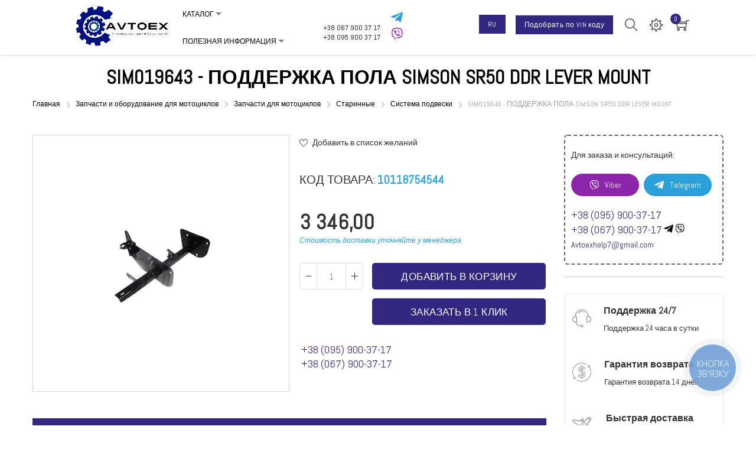

--- FILE ---
content_type: text/html; charset=UTF-8
request_url: https://avtoex.com.ua/sim019643-podderzhka-pola-simson-sr50-ddr-lever-mount-10118754544.html
body_size: 26081
content:
<!doctype html>
<html lang="ru">
    <head prefix="og: http://ogp.me/ns# fb: http://ogp.me/ns/fb# product: http://ogp.me/ns/product#">
                <meta charset="utf-8"/>
<meta name="title" content="SIM019643 - ПОДДЕРЖКА ПОЛА SIMSON SR50 DDR LEVER MOUNT купить на Avtoex из Польши в Украине - Львов, Одесса, Запорожье, Тернополь, Харьков, Днепр, Винница, Суммы, Николаев, Черновцы, Мариуполь."/>
<meta name="description" content="Заказать SIM019643 - ПОДДЕРЖКА ПОЛА SIMSON SR50 DDR LEVER MOUNT 10118754544 на Avtoex.com.ua - ⚡ Доставка в максимально быстрые сроки ⚡ Подберем запчасть и ее аналог по VIN. "/>
<meta name="robots" content="INDEX,FOLLOW"/>
<meta name="viewport" content="width=device-width, initial-scale=1"/>
<meta name="format-detection" content="telephone=no"/>
<title>SIM019643 - ПОДДЕРЖКА ПОЛА SIMSON SR50 DDR LEVER MOUNT купить на Avtoex из Польши в Украине - Львов, Одесса, Запорожье, Тернополь, Харьков, Днепр, Винница, Суммы, Николаев, Черновцы, Мариуполь.</title>
<link  rel="stylesheet" type="text/css"  media="all" href="https://avtoex.com.ua/static/_cache/merged/eee03dae54e8925a6c57b72d5e8c9e3d.min.css" />
<link  rel="stylesheet" type="text/css"  media="screen and (min-width: 768px)" href="https://avtoex.com.ua/static/frontend/Magebees/poshautoparts/ru_RU/css/styles-l.min.css" />
<link  rel="stylesheet" type="text/css"  media="print" href="https://avtoex.com.ua/static/frontend/Magebees/poshautoparts/ru_RU/css/print.min.css" />

<link  rel="icon" type="image/x-icon" href="https://avtoex.com.ua/media/favicon/websites/1/ico_avtoex.png" />
<link  rel="shortcut icon" type="image/x-icon" href="https://avtoex.com.ua/media/favicon/websites/1/ico_avtoex.png" />
<meta name="google-site-verification" content="Ia2FgV4riNy6x-xjZsfxZwKfvrVq4cEkUPwdFWT7n7Q" />
<meta name="google-site-verification" content="iz8HCORJADFEHWdqIOQ0TdQabPyWgAqdKKm4mQRw9H0" />

<style type="text/css">
#maincontent .columns{

overflow: hidden;

}
.filter-options-content .items {
  max-height: 250px;
  overflow-y: scroll;
}
.search.results .toolbar-sorter{
 display: none;
}
.viber_link a:visited{
    color: #fff !important;
}
</style>



<meta name="facebook-domain-verification" content="bs0j7k0b9bape01e7una4mxnkgdf86" />

<!-- Global site tag (gtag.js) - Google Analytics -->




<!-- Google Tag Manager -->

<!-- End Google Tag Manager -->

<!-- Sales Doubler -->

<!-- End Sales Doubler -->
            
<link  rel="stylesheet" type="text/css"  media="all" href="https://avtoex.com.ua/static/frontend/Magebees/poshautoparts/ru_RU/Magebees_Ajaxsearch/css/dynamic_searchdefault.min.css" />

<link rel="stylesheet" type="text/css" href="https://fonts.googleapis.com/css?family=Abel&display=swap" /><link rel="stylesheet" type="text/css" media="all" href="https://avtoex.com.ua/static/frontend/Magebees/poshautoparts/ru_RU/Magebees_PoshThemesAutoParts/css/posh_configdefault.min.css" />




<meta property="og:type" content="product"/>



<meta property="og:url" content="https://avtoex.com.ua/sim019643-podderzhka-pola-simson-sr50-ddr-lever-mount-10118754544.html"/>


<meta property="og:site_name" content="AVTOEX - Новые и БУ запчасти из Польши (Аллегро) купить в Украине на Автоекс"/>

    <meta property="product:price:amount" content="3346"/>
    <meta property="product:price:currency" content="UAH"/>



    </head>
    <body data-container="body"
          data-mage-init='{"loaderAjax": {}, "loader": { "icon": "https://avtoex.com.ua/static/frontend/Magebees/poshautoparts/ru_RU/images/loader-2.gif"}}'
        id="html-body" class="catalog-product-view product-sim019643-podderzhka-pola-simson-sr50-ddr-lever-mount-10118754544 posh-auto-parts-style-1 page-layout-2columns-right">
        <div class="sticky-product hide">
    <div class="container">
		<a href="javascript:void(0);" id="sticky_close" class="sticky-close-i"><i class="icon ti-close"></i></a>
        <div class="sticky-image">
           <img class="product-image-photo default_image" src="https://avtoex.com.ua/media/catalog/product/placeholder/default/logo_blue.png" alt="SIM019643 - ПОДДЕРЖКА ПОЛА SIMSON SR50 DDR LEVER MOUNT" width="80" height="80"/>
        </div>
        <div class="sticky-detail">
            <div class="product-name-area">
                <h2 class="product-name">SIM019643 - ПОДДЕРЖКА ПОЛА SIMSON SR50 DDR LEVER MOUNT</h2>
            </div>
			
		</div>
		<div class="sticky-price">
			<div class="product-info-price"></div>
		</div>
		<div class="sticky-cart-btn">
												<div class="actions">
						<button type="button"
							title="Добавить в корзину"
							class="action primary tocart" id="product-addtocart-button-clone">
						<span>Добавить в корзину</span>
					</button>
									</div>
					</div>
    </div>
</div>





<div class="cookie-status-message" id="cookie-status">
    The store will not work correctly in the case when cookies are disabled.</div>



    <noscript>
        <div class="message global noscript">
            <div class="content">
                <p>
                    <strong>Скорее всего в вашем браузере отключён JavaScript.</strong>
                    <span>
                        For the best experience on our site, be sure to turn on Javascript in your browser.                    </span>
                </p>
            </div>
        </div>
    </noscript>




<div class="page-wrapper">
<div class="search-drawer">
	<div class="container-fluid">
		<h3 class="title">Что вы ищете?</h3>
		<div class="block block-search ajaxSearch">
    <div class="block block-title"><strong>Поиск</strong></div>
    <div class="block block-content">
        <form class="form minisearch mbAjaxSearch" id="search_mini_form" action="https://avtoex.com.ua/catalogsearch/result/" method="get">
			<label data-role="minisearch-label" for="search" class="label"><span>Search</span></label>
			<div class="control">
								<div class="searchField">
					<div class="input-box">
						<input id="search"
							data-mage-init='{"ajaxQuickSearch":{
								"formSelector":"#search_mini_form",
								"url":"https://avtoex.com.ua/search/ajax/suggest/",
								"destinationSelector":"#search_autocomplete",
								"selectedCategory":"139",
								"enableProduct":"0",
								"enableSuggested":"0",
								"enablePopular":"0",
								"enableRecent":"0",
								"enableCategory":"0",
								"enableCms":"0",
								"enableRecentClick":"1",
								"suggestTitle":"Предлагаемые термины",
								"suggestLimit":"3",
								"productTitle":"Товары",
								"categoryTitle":"Категории",
								"cmsTitle":"CMS Pages",
								"suggestOrder":"3",
								"productOrder":"4",
								"rightToLeft":"0",
								"minSearchLength":"2"}
						   }'
						   type="text"
						   name="q"
						   value=""
						   placeholder="Искать здесь весь магазин ..."
						   class="input-text"
						   maxlength="128"
						   role="combobox"
						   aria-haspopup="false"
						   aria-autocomplete="both"
						   autocomplete="off"/>
						<div id="search_loading" style="display:none;"><img src="https://avtoex.com.ua/static/frontend/Magebees/poshautoparts/ru_RU/images/loader-1.gif" alt="Loading..." /></div>
						<button type="submit" title="Поиск" class="action search"><span>Поиск</span></button>
					</div>
					<div class="mbAutoSearch">
						<div id="search_autocomplete" class="search-autocomplete"></div>
						<div class="recent_content" style="display:none;">
															<ul id="ajax_recent" class="searchTags">
									<li class="titleRow"><h6 class="mbSecTitle">Последние поиски</h6></li>
																			<li class="searchTag recent_item"><a href="https://avtoex.com.ua/catalogsearch/result/?q=jaguar+f-pace">jaguar f-pace</a></li>
																			<li class="searchTag recent_item"><a href="https://avtoex.com.ua/catalogsearch/result/?q=Клапан+обмеження+тиску">Клапан обмеження тиску</a></li>
																			<li class="searchTag recent_item"><a href="https://avtoex.com.ua/catalogsearch/result/?q=Ram+1500">Ram+1500</a></li>
																	</ul>
													</div>
					</div>
					<div class="nested">
    <a class="action advanced" href="https://avtoex.com.ua/catalogsearch/advanced/" data-action="advanced-search">
        Расширенный поиск    </a>
</div>
				</div>

			</div>
        </form>
    </div>
</div>


		<span class="close icon ti-close"></span>
	</div>
</div>

<!-- Header Style-1 -->
<header class="page-header header-1 animated">
	<!--Topbar Header-->
    	<!--End Topbar Header-->

	<div class="container-fluid">
		<div id="header-content" class="header content display-flex">
            <!-- Logo -->
            <div class="logo-grid w15">    <a class="logo" href="https://avtoex.com.ua/" title="">
            <img src="https://avtoex.com.ua/media/posh/background/default/logo_rus_1_1__3.png"
             title=""
             alt=""
             width="170"                     />
    </a>
            </div>
            <!-- End Logo -->
			 <!-- Main Navigation Menu -->
			<div class="main-nav w20">
				<span data-action="toggle-nav" class="action nav-toggle">
					<span>Переключить навигацию</span>
				</span>
				    <div class="sections nav-sections">
                <div class="section-items nav-sections-items"
             data-mage-init='{"tabs":{"openedState":"active"}}'>
                                            <div class="section-item-title nav-sections-item-title"
                     data-role="collapsible">
                    <a class="nav-sections-item-switch"
                       data-toggle="switch" href="#store.menu">
                        Меню                    </a>
                </div>
                <div class="section-item-content nav-sections-item-content"
                     id="store.menu"
                     data-role="content">
                    	
								<link rel="stylesheet" type="text/css" href="https://avtoex.com.ua/media/magebees/navigationmenu/css/mega-menu-10.css" />
	<div id='cwsMenu-10' class='cwsMenuOuter horizontal ltr'><ul class='cwsMenu mega-menu horizontal'><li class="Level0 first parent column-1 aLeft"><a rel="" class="Level0 " title="" href="javascript:void(0)">Каталог<span class="arw plush" title="Click to show/hide children"></span></a><ul class="Level0 subMenu "><li class="Level1 first no-sub aLeft" ><a rel="" class="Level1 " title="" href="https://avtoex.com.ua/vizualnaya-nastroyka-253765/">Тюнинг</a></li><li class="Level1 no-sub aLeft" ><a rel="" class="Level1 " title="" href="https://avtoex.com.ua/avtozapchasti-620/">Автозапчасти</a></li><li class="Level1 no-sub aLeft" ><a rel="" class="Level1 " title="" href="https://avtoex.com.ua/himiya-18903/">Химия</a></li><li class="Level1 no-sub aLeft" ><a rel="" class="Level1 " title="" href="https://avtoex.com.ua/instrumenty-i-oborudovanie-masterskoy-18554/">Инструменты и оборудование</a></li><li class="Level1 no-sub aLeft" ><a rel="" class="Level1 " title="" href="https://avtoex.com.ua/shiny-i-diski-99193/">Шины и диски</a></li><li class="Level1 no-sub full-width" ><a rel="" class="Level1 " title="" href="https://avtoex.com.ua/zapchasti-dlya-mashin-i-drugih-transportnyh-sredstv-99022/">Запчасти для других транспортных средств</a></li><li class="Level1 no-sub aLeft" ><a rel="" class="Level1 " title="" href="https://avtoex.com.ua/zapchasti-i-oborudovanie-dlya-motociklov-156/">Запчасти для мотоциклов</a></li><li class="Level1 no-sub aLeft" ><a rel="" class="Level1 " title="" href="https://avtoex.com.ua/avtomobilnye-aksessuary-i-aksessuary-253498/">Автомобильные аксессуары</a></li><li class="Level1 last no-sub aLeft" ><a rel="" class="Level1 " title="" href="https://avtoex.com.ua/jelektronika/">Электроника</a></li></ul></li><li class="Level0 last parent column-1 aLeft"><a rel="" class="Level0 " title="" href="javascript:void(0)">Полезная информация<span class="arw plush" title="Click to show/hide children"></span></a><ul class="Level0 subMenu "><li class="Level1 first no-sub aLeft" ><a rel="" class="Level1 " title="" href="https://avtoex.com.ua/dostavka-i-oplata/">Доставка и оплата</a></li><li class="Level1 no-sub aLeft" ><a rel="" class="Level1 " title="" href="https://avtoex.com.ua/garantija-i-vozvrat/"> Гарантия и возврат</a></li><li class="Level1 no-sub aLeft" ><a rel="" class="Level1 " title="" href="https://avtoex.com.ua/uslovija-soglashenija/">Условия соглашения</a></li><li class="Level1 last no-sub aLeft" ><a rel="" class="Level1 " title="" href="https://avtoex.com.ua/contact/">Контакты</a></li></ul></li></ul></div>
                </div>
                                            <div class="section-item-title nav-sections-item-title"
                     data-role="collapsible">
                    <a class="nav-sections-item-switch"
                       data-toggle="switch" href="#store.settings">
                        Настройки                    </a>
                </div>
                <div class="section-item-content nav-sections-item-content"
                     id="store.settings"
                     data-role="content">
                    	<div class="switcher language switcher-language" data-ui-id="language-switcher" id="switcher-language-nav">
		<strong class="label switcher-label"><span>Язык</span></strong>
		<div class="actions dropdown options switcher-options">
			<div class="action toggle switcher-trigger" id="switcher-language-trigger-nav">
								<strong style="background-image:url('https://avtoex.com.ua/static/frontend/Magebees/poshautoparts/ru_RU/images/flags/flag_default.png'); background-repeat:no-repeat;" class="view-default"><span>Ru</span>
				</strong>
							</div>
			<ul class="dropdown switcher-dropdown"
				data-mage-init='{"dropdownDialog":{
					"appendTo":"#switcher-language-nav > .options",
					"triggerTarget":"#switcher-language-trigger-nav",
					"closeOnMouseLeave": false,
					"triggerClass":"active",
					"parentClass":"active",
					"buttons":null}}'>
																														<li class="view-ua switcher-option">
							<a style="background-image:url('https://avtoex.com.ua/static/frontend/Magebees/poshautoparts/ru_RU/images/flags/flag_ua.png'); background-repeat:no-repeat;" href="#" data-post='{"action":"https:\/\/avtoex.com.ua\/stores\/store\/redirect\/","data":{"___store":"ua","___from_store":"default","uenc":"aHR0cHM6Ly9hdnRvZXguY29tLnVhL3VhL3BsZW5raS1kbHlhLWt1em92YS1hdnRvbW9iaWx5YS0yNjAyNjcvZm9sZ2EtY2hlcm55eS1tYXRvdnl5LWRlZXAtYmxhY2stbWF0dC1oZXhpcy1ydWxvbi0yNW1iLTExMTg3NDEzMTEwLmh0bWw,"}}'>
								UA</a>
						</li>
																		</ul>
		</div>
	</div>



<div class="switcher currency switcher-currency" id="switcher-currency-nav">
    <strong class="label switcher-label"><span>Валюта</span></strong>
    <div class="actions dropdown options switcher-options">
        <div class="action toggle switcher-trigger"
             id="switcher-currency-trigger-nav"
             data-mage-init='{"dropdown":{}}'
             data-toggle="dropdown"
             data-trigger-keypress-button="true">
			<strong class="language-UAH">
			 	<span>грн</span>
            </strong>
        </div>
        <ul class="dropdown switcher-dropdown" data-target="dropdown">
                                                <li class="currency-PLN switcher-option">		
					    <a href="#" data-post='{"action":"https:\/\/avtoex.com.ua\/directory\/currency\/switch\/","data":{"currency":"PLN","uenc":"aHR0cHM6Ly9hdnRvZXguY29tLnVhL3BsZW5raS1kbHlhLWt1em92YS1hdnRvbW9iaWx5YS0yNjAyNjcvZm9sZ2EtY2hlcm55eS1tYXRvdnl5LWRlZXAtYmxhY2stbWF0dC1oZXhpcy1ydWxvbi0yNW1iLTExMTg3NDEzMTEwLmh0bWw,"}}'>
						
																		</a>
                    </li>
                                                                </ul>
    </div>
</div>
                </div>
                                            <div class="section-item-title nav-sections-item-title"
                     data-role="collapsible">
                    <a class="nav-sections-item-switch"
                       data-toggle="switch" href="#store.information">
                        Аккаунт                    </a>
                </div>
                <div class="section-item-content nav-sections-item-content"
                     id="store.information"
                     data-role="content">
                    
<ul id="user-links">
		<li class="login">
		<a href="https://avtoex.com.ua/customer/account/login/" >
			Войти		</a>
	</li>
	

	<li class="authorization-link">
		<a href="https://avtoex.com.ua/customer/account/create/" >
			Создать учётную запись		</a>
	</li>
		<li class="link wishlist" data-bind="scope: 'wishlist'">
		<a href="https://avtoex.com.ua/wishlist/">
		Мой список пожеланий		        <!-- ko if: wishlist().counter --><!-- /ko -->
		</a>
	</li>
		</ul>
                  </div>
                    </div>
    </div>
			</div>
			<!-- End Main Navigation Menu -->

			<div class="xl_media_search w15">
				 <form class="form minisearch mbAjaxSearch" id="search_mini_form" action="https://avtoex.com.ua/catalogsearch/result/" method="get">
					<div class="control">
						<div class="searchField">
							<div class="input-box">
								<input id="search"
								   data-mage-init='{"ajaxQuickSearch":{
										"formSelector":"#search_mini_form",
										"url":"https://avtoex.com.ua/search/ajax/suggest/",
										"destinationSelector":"#search_autocomplete",
										"selectedCategory":"139",
										"enableProduct":"0",
										"enableSuggested":"0",
										"enablePopular":"0",
										"enableRecent":"0",
										"enableCategory":"0",
										"enableCms":"0",
										"enableRecentClick":"1",
										"suggestTitle":"Предлагаемые термины",
										"suggestLimit":"3",
										"productTitle":"Товары",
										"categoryTitle":"Категории",
										"cmsTitle":"CMS Pages",
										"suggestOrder":"3",
										"productOrder":"4",
										"rightToLeft":"0",
										"minSearchLength":"2"}
								   }'
								   type="text"
								   name="q"
								   value=""
								   placeholder="Искать здесь весь магазин ..."
								   class="input-text"
								   maxlength="128"
								   role="combobox"
								   aria-haspopup="false"
								   aria-autocomplete="both"
								   autocomplete="off"/>
								<div id="search_loading" style="display:none;"><img src="https://avtoex.com.ua/static/frontend/Magebees/poshautoparts/ru_RU/images/loader-1.gif" alt="Loading..." /></div>
								<button type="submit" title="Поиск" class="xl_search"><i class="ti-search  setting-icon"></i></button>
							</div>
							<div class="mbAutoSearch">
								<div id="search_autocomplete" class="search-autocomplete"></div>
								<div class="recent_content" style="display:none;">
																			<ul id="ajax_recent" class="searchTags">
											<li class="titleRow"><h6 class="mbSecTitle">Последние поиски</h6></li>
																							<li class="searchTag recent_item"><a href="https://avtoex.com.ua/catalogsearch/result/?q=jaguar+f-pace">jaguar f-pace</a></li>
																							<li class="searchTag recent_item"><a href="https://avtoex.com.ua/catalogsearch/result/?q=Клапан+обмеження+тиску">Клапан обмеження тиску</a></li>
																							<li class="searchTag recent_item"><a href="https://avtoex.com.ua/catalogsearch/result/?q=Ram+1500">Ram+1500</a></li>
																					</ul>
																	</div>
							</div>
						</div>
					</div>
		        </form>
			</div>
			<div class="header-right w50">
				<!-- Minicart Popup -->
				<div class="minicart">
					<div data-block="minicart" class="minicart-wrapper quickcart-wrapper">
    <a class="action showcart" href="https://avtoex.com.ua/checkout/cart/"
       data-bind="scope: 'minicart_content'">
       <span class="ti-shopping-cart icon"></span>
        <span class="text">Моя тележка</span>
        <span class="counter qty empty"
              data-bind="css: { empty: !!getCartParam('summary_count') == false }, blockLoader: isLoading">
            <!-- ko if: getCartParam('summary_count') -->
            <span class="counter-number"><!-- ko text: getCartParam('summary_count') --><!-- /ko --></span>
            <!-- /ko -->
            <!-- ko ifnot: getCartParam('summary_count') -->
            <span class="counter-number">0</span>
            <!-- /ko -->
            <span class="counter-label">
            <!-- ko if: getCartParam('summary_count') -->
                <!-- ko text: getCartParam('summary_count') --><!-- /ko -->
                <!-- ko i18n: 'items' --><!-- /ko -->
            <!-- /ko -->
            </span>
        </span>
    </a>
            <div class="block block-minicart block-quickcart empty"
             data-role="dropdownDialog"
             data-mage-init='{"dropdownDialog":{
                "appendTo":"[data-block=minicart]",
                "triggerTarget":".showcart",
                "timeout": "2000",
                "closeOnMouseLeave": false,
                "closeOnEscape": true,
                "triggerClass":"active",
                "parentClass":"active",
                "buttons":[]}}'>
            <div id="minicart-content-wrapper" class="quickcart-content-wrapper" data-bind="scope: 'minicart_content'">
                <!-- ko template: getTemplate() --><!-- /ko -->
            </div>
                    </div>
        

    
</div>


				</div>
				<!-- End Minicart Popup -->
									<div class="setting-links">
						<span class="ti-settings setting-icon"></span>
						<div class="setting-dropdown">
                        	<div class="setting-dropdown-in">
                                <!-- Currency Dropdown -->
                                                                <!--Currency Dropdown-->
                                <!--Userlinks-->
                                <div class="user-account links-cols">
                                    <div class="top-links">
                                        <h6 class="title">Аккаунт</h6>
                                        <ul class="header links"><li><a href="https://avtoex.com.ua/customer/account/" id="idz3s5haIa" >Моя учётная запись</a></li><li class="link wishlist" data-bind="scope: 'wishlist'">
    <a href="https://avtoex.com.ua/wishlist/">Мой лист пожеланий        <!-- ko if: wishlist().counter -->
        <span data-bind="text: wishlist().counter" class="counter qty"></span>
        <!-- /ko -->
    </a>
</li>

<li class="link authorization-link" data-label="или">
    <a href="https://avtoex.com.ua/customer/account/login/referer/aHR0cHM6Ly9hdnRvZXguY29tLnVhL3BsZW5raS1kbHlhLWt1em92YS1hdnRvbW9iaWx5YS0yNjAyNjcvZm9sZ2EtY2hlcm55eS1tYXRvdnl5LWRlZXAtYmxhY2stbWF0dC1oZXhpcy1ydWxvbi0yNW1iLTExMTg3NDEzMTEwLmh0bWw%2C/"        >Войти</a>
</li>
<li class="item link compare" data-bind="scope: 'compareProducts'" data-role="compare-products-link">
    <a class="action compare no-display" title="&#x0421;&#x0440;&#x0430;&#x0432;&#x043D;&#x0435;&#x043D;&#x0438;&#x0435;&#x20;&#x0442;&#x043E;&#x0432;&#x0430;&#x0440;&#x043E;&#x0432;"
       data-bind="attr: {'href': compareProducts().listUrl}, css: {'no-display': !compareProducts().count}"
    >
        Сравнение товаров        <span class="counter qty" data-bind="text: compareProducts().countCaption"></span>
    </a>
</li>

<li><a href="https://avtoex.com.ua/customer/account/create/" id="idonzvo0cg" >Создать учётную запись</a></li></ul>                                    </div>
                                </div>
                                <!-- End Userlinks -->
							</div>
						</div>
					</div>
				
				<!-- Search Bar -->
				<div class="search-toggle">
										<a class="topSearch f-right" href="javascript:void(0)"><span class="ti-search icon"></span></a>
				</div>
				<!-- End Search Bar -->

                <div class="viber_link">
                    <a href="viber://chat?number=+380679003717">Подобрать по VIN коду</a>
                </div>

                        <div class="viber_link" style="display:block !important;;margin-top:7px;margin-right:15px;padding:2px">
            
                        <a href="https://avtoex.com.ua/ua/sim019643-podderzhka-pola-simson-sr50-ddr-lever-mount-10118754544.html">
            RU        </a>
            </div>

                <div class="setting-links phones mobile" style="width: 35px; height: 35px; padding: 5px !important;">
<span class="fa fa-phone setting-icon"></span>
<div class="setting-dropdown">
<div class="setting-dropdown-in">
<div class="links-cols">
<div class="top-links">
<ul class="header links">
<li>
<div style="display: inline-block; width: 50%;"><a class="binct-phone-number-1" style="font-size: 12px; font-weight: 500; line-height: 16px; display: block;" href="tel:+380679003717">+38 067 900 37 17</a> <a class="binct-phone-number-2" style="font-size: 12px; font-weight: 500; line-height: 16px; display: block;" href="tel:+380959003717">+38 095 900 37 17</a></div>
<div style="display: inline-block; width: 10%;"><a href="https://t.me/avtoexavtoo"> <img src="/media/telegram_colour.svg" alt="Telegram" width="24"> </a> <a class="viber mobile" href="https://invite.viber.com/?g2=AQAmy4ouViPi4U7Ajr1wEUrScSB6jgCNfce2fb4681XN94UnmGcdhsM%2B0CqW6%2FfQ"> <img src="/media/viber_colour.svg" alt="Viber" width="24"> </a></div>
</li>
</ul>
</div>
</div>
</div>
</div>
</div>
<div class="phone-work">
<div class="d-flex">
<div class="setting-links">
<div style="display: inline-block;"><a class="binct-phone-number-1" style="font-size: 12px; font-weight: 500; line-height: 16px; display: block;" href="tel:+380679003717">+38 067 900 37 17</a> <a class="binct-phone-number-2" style="font-size: 12px; font-weight: 500; line-height: 16px; display: block;" href="tel:+380959003717">+38 095 900 37 17</a></div>
<div style="display: inline-block;"><a style="display: block; margin-left: 15px;" href="https://t.me/avtoexavtoo"> <img src="/media/telegram_colour.svg" alt="Telegram" width="20"> </a> <a class="viber desktop" style="display: block; margin-left: 15px;" href="https://invite.viber.com/?g2=AQAmy4ouViPi4U7Ajr1wEUrScSB6jgCNfce2fb4681XN94UnmGcdhsM%2B0CqW6%2FfQ"> <img src="/media/viber_colour.svg" alt="Viber" width="20"> </a> <a class="viber mobile" href="https://invite.viber.com/?g2=AQAmy4ouViPi4U7Ajr1wEUrScSB6jgCNfce2fb4681XN94UnmGcdhsM%2B0CqW6%2FfQ"> <img src="/media/viber_colour.svg" alt="Viber" width="24"></a></div>
</div>
</div>
<div class="work_days" style="padding: 5px 0;">ПН-ПТ: 8:00 - 19:00<br>СБ-ВС: 9:00 - 16:00</div>
</div>
			</div>
		</div>
	</div>

</header>
<!-- End Header Style-1 -->
<style type="text/css">
    .xl_media_search{
    	display: none ;
    }
    .xl_search{
		position: absolute;

		top: 0;
		right: 0;
		height: 100%;
    }
	#shaker{
		-webkit-animation: shake 1s linear infinite;
		  -moz-animation: shake 1s linear infinite;
		  animation: shake 1s linear infinite;
	}
	@-webkit-keyframes shake {
	  0% { transform: translate(1px, 1px) rotate(0deg); }
	  10% { transform: translate(-1px, -2px) rotate(-1deg); }
	  20% { transform: translate(-3px, 0px) rotate(1deg); }
	  30% { transform: translate(3px, 2px) rotate(0deg); }
	  40% { transform: translate(1px, -1px) rotate(1deg); }
	  50% { transform: translate(-1px, 2px) rotate(-1deg); }
	  60% { transform: translate(-3px, 1px) rotate(0deg); }
	  70% { transform: translate(3px, 1px) rotate(-1deg); }
	  80% { transform: translate(-1px, -1px) rotate(1deg); }
	  90% { transform: translate(1px, 2px) rotate(0deg); }
	  100% { transform: translate(1px, -2px) rotate(-1deg); }
	}
	@keyframes shake {
	  0% { transform: translate(1px, 1px) rotate(0deg); }
	  10% { transform: translate(-1px, -2px) rotate(-1deg); }
	  20% { transform: translate(-3px, 0px) rotate(1deg); }
	  30% { transform: translate(3px, 2px) rotate(0deg); }
	  40% { transform: translate(1px, -1px) rotate(1deg); }
	  50% { transform: translate(-1px, 2px) rotate(-1deg); }
	  60% { transform: translate(-3px, 1px) rotate(0deg); }
	  70% { transform: translate(3px, 1px) rotate(-1deg); }
	  80% { transform: translate(-1px, -1px) rotate(1deg); }
	  90% { transform: translate(1px, 2px) rotate(0deg); }
	  100% { transform: translate(1px, -2px) rotate(-1deg); }
	}
	 @media only screen and (min-width: 2000px) {
	 	.search-toggle{
	 		display: none;
	 	}
        .xl_media_search{
        	display: block;
        	padding-right: 20px;
        }
    }
    @media (max-width: 1080px) {
      #header-content > .header-right > .search-toggle {
        margin-top: 11px !important;
      }
      #header-content > .header-right > .minicart {
        margin-top: 15px !important;
      }
      #header-content > .header-right > .setting-links.phones {
        margin-top: 0 !important;
      }
      .store_language {
        display: block !important;
        padding: 0 !important;
        margin-right: 15px !important;
        margin-top: 10px !important;
      }
      .viber_link a {
        padding: 2px 3px !important;
       }
    }
</style>

<div class="page-title-wrap">    <div class="page-title-wrapper&#x20;product">
        <h1 class="page-title"
                        >
            <span class="base" data-ui-id="page-title-wrapper" itemprop="name">SIM019643 - ПОДДЕРЖКА ПОЛА SIMSON SR50 DDR LEVER MOUNT</span>        </h1>
            </div>

    

</div><div class="breadcrumbs">
	<div class="container">
		<ul class="items">
							<li class="item home">
									<a href="https://avtoex.com.ua/" title="Перейти на главную страницу">
						Главная					</a>
								</li>
							<li class="item category629">
									<a href="https://avtoex.com.ua/zapchasti-i-oborudovanie-dlya-motociklov-156/" title="Запчасти и оборудование для мотоциклов">
						Запчасти и оборудование для мотоциклов					</a>
								</li>
							<li class="item category643">
									<a href="https://avtoex.com.ua/zapchasti-dlya-motociklov-158/" title="Запчасти для мотоциклов">
						Запчасти для мотоциклов					</a>
								</li>
							<li class="item category827">
									<a href="https://avtoex.com.ua/starinnye-256647/" title="Старинные">
						Старинные					</a>
								</li>
							<li class="item category839">
									<a href="https://avtoex.com.ua/sistema-podveski-256666/" title="Система подвески">
						Система подвески					</a>
								</li>
							<li class="item product">
									<strong>SIM019643 - ПОДДЕРЖКА ПОЛА SIMSON SR50 DDR LEVER MOUNT</strong>
								</li>
					</ul>
	</div>	
</div>
<main id="maincontent" class="page-main"><a id="contentarea" tabindex="-1"></a>
<div class="page messages"><div data-placeholder="messages"></div>
<div data-bind="scope: 'messages'">
    <!-- ko if: cookieMessages && cookieMessages.length > 0 -->
    <div aria-atomic="true" role="alert" data-bind="foreach: { data: cookieMessages, as: 'message' }" class="messages">
        <div data-bind="attr: {
            class: 'message-' + message.type + ' ' + message.type + ' message',
            'data-ui-id': 'message-' + message.type
        }">
            <div data-bind="html: $parent.prepareMessageForHtml(message.text)"></div>
        </div>
    </div>
    <!-- /ko -->

    <!-- ko if: messages().messages && messages().messages.length > 0 -->
    <div aria-atomic="true" role="alert" class="messages" data-bind="foreach: {
        data: messages().messages, as: 'message'
    }">
        <div data-bind="attr: {
            class: 'message-' + message.type + ' ' + message.type + ' message',
            'data-ui-id': 'message-' + message.type
        }">
            <div data-bind="html: $parent.prepareMessageForHtml(message.text)"></div>
        </div>
    </div>
    <!-- /ko -->
</div>

</div><div class="columns"><div class="column main"> <div class="product-info-main"><div class="product-info-price"><div class="product-info-stock-sku">
            <div class="stock available" title="&#x0414;&#x043E;&#x0441;&#x0442;&#x0443;&#x043F;&#x043D;&#x043E;&#x0441;&#x0442;&#x044C;">
            <span>В наличии</span>
        </div>
    
<div class="product attribute sku">
            <strong class="type">Код товара:</strong>
        <div class="value" itemprop="sku">10118754544</div>
</div>
</div><div class="price-box price-final_price" data-role="priceBox" data-product-id="42543" data-price-box="product-id-42543">
    

    <span class="price-container ss price-final_price&#x20;tax&#x20;weee"
         itemprop="offers" itemscope itemtype="http://schema.org/Offer">
        <span  id="product-price-42543"                data-price-amount="3346"
        data-price-type="finalPrice"
        class="price-wrapper "
    ><span class="price">3346,00 ₴</span></span>
                        <meta itemprop="price" content="3346"/>
            <meta itemprop="priceCurrency" content="UAH"/>
        </span>

</div></div>

    
            
  


<div class="product-add-form">
    <form data-product-sku="10118754544"
          action="https://avtoex.com.ua/checkout/cart/add/uenc/aHR0cHM6Ly9hdnRvZXguY29tLnVhL3NpbTAxOTY0My1wb2RkZXJ6aGthLXBvbGEtc2ltc29uLXNyNTAtZGRyLWxldmVyLW1vdW50LTEwMTE4NzU0NTQ0Lmh0bWw%2C/product/42543/" method="post"
          id="product_addtocart_form">
        <input type="hidden" name="product" value="42543" />
        <input type="hidden" name="selected_configurable_option" value="" />
        <input type="hidden" name="related_product" id="related-products-field" value="" />
        <input type="hidden" name="item"  value="42543" />
        <input name="form_key" type="hidden" value="qm1BGshQKj4BK8cC" />                            <div class="box-tocart">
    <div class="fieldset">
                <div class="field qty">
            <label class="label" for="qty"><span>Кол-во</span></label>
            <div class="qty-outer">
                <div class="quantity-controls quantity-minus quantity-minus-qv"><i class="icon ti-minus" aria-hidden="true"></i></div>
                <input type="number" name="qty" id="qty" maxlength="12" value="1"
                           title="Кол-во" class="input-text qty" data-validate="{&quot;required-number&quot;:true,&quot;validate-item-quantity&quot;:{&quot;minAllowed&quot;:1,&quot;maxAllowed&quot;:100}}" />
    			<div class="quantity-controls quantity-plus quantity-plus-qv"><i class="icon ti-plus" aria-hidden="true"></i></div>
			</div>
				
        </div>
                <div class="actions">
            <button type="submit"
                    title="Добавить в корзину"
                    class="action primary ajaxproduct"
                    id="product-addtocart-button">
                <span>Добавить в корзину</span>
            </button>
            <div style="margin-top: 15px">
                <button type="button"
                        class="action primary bingc-action-open-passive-form"
                        data-getcall-title-in-working-hours="Мы зателефонуємо Вам за <b>30</b> секунд<br>для уточнення деталей замовлення."
                        data-getcall-description="Замовити в 1 клік 10118754544.">
                        Заказать в 1 клик                </button>
                
            </div>
            
<div id="instant-purchase" data-bind="scope:'instant-purchase'">
    <!-- ko template: getTemplate() --><!-- /ko -->
</div>

        </div>
    </div>
</div>

        
                    </form>
</div>


<div class="product-social-links"><div class="product-addto-links" data-role="add-to-links">
        <a href="#"
       class="action towishlist"
       data-post='{"action":"https:\/\/avtoex.com.ua\/wishlist\/index\/add\/","data":{"product":42543,"uenc":"aHR0cHM6Ly9hdnRvZXguY29tLnVhL3NpbTAxOTY0My1wb2RkZXJ6aGthLXBvbGEtc2ltc29uLXNyNTAtZGRyLWxldmVyLW1vdW50LTEwMTE4NzU0NTQ0Lmh0bWw,"}}'
       data-action="add-to-wishlist"><span>Добавить в список желаний</span></a>


<a href="#" data-post='{"action":"https:\/\/avtoex.com.ua\/catalog\/product_compare\/add\/","data":{"product":"42543","uenc":"aHR0cHM6Ly9hdnRvZXguY29tLnVhL3NpbTAxOTY0My1wb2RkZXJ6aGthLXBvbGEtc2ltc29uLXNyNTAtZGRyLWxldmVyLW1vdW50LTEwMTE4NzU0NTQ0Lmh0bWw,"}}'
        data-role="add-to-links"
        class="action tocompare"><span>Добавить к сравнению</span></a>

</div>
</div></div><div class="product media"><a id="gallery-prev-area" tabindex="-1"></a>
<div class="action-skip-wrapper"><a class="action skip gallery-next-area"
   href="#gallery-next-area">
    <span>
        Skip to the end of the images gallery    </span>
</a>
</div>
    
<div class="gallery-placeholder _block-content-loading aaaaa" data-gallery-role="gallery-placeholder">
    <img
        alt="main product photo"
        class="gallery-placeholder__image"
        src="https://avtoex.com.ua/media/catalog/product/W/S/WSPORNIK-PODLOGI-MOCOWANIE-DZWIGNI-SIMSON-SR50-DDRjpg"
    />
</div>




<div class="action-skip-wrapper"><a class="action skip gallery-prev-area"
   href="#gallery-prev-area">
    <span>
        Skip to the beginning of the images gallery    </span>
</a>
</div><a id="gallery-next-area" tabindex="-1"></a>

</div><div class="product-page-phone" style="font-size: large; margin-bottom: 20px;"><a class="phone-number-1" style="margin: 0 0 20px 20px;" href="tel:+380959003717">+38 (095) 900-37-17</a> <br><a class="phone-number-2" style="margin: 0 0 20px 20px;" href="tel:+380679003717">+38 (067) 900-37-17</a></div>        <div class="product-details-block">
                                <div class="product-item-details">
                                                <div class="product-item-details-label">Основные параметры</div>
                <div class="content">    <div class="additional-attributes-wrapper table-wrapper">
        <table class="data table additional-attributes" id="product-attribute-specs-table">
            <caption class="table-caption">Дополнительная информация</caption>
            <tbody>
                            <tr>
                    <th class="col label" scope="row">Состояние</th>
                    <td class="col data" data-th="&#x0421;&#x043E;&#x0441;&#x0442;&#x043E;&#x044F;&#x043D;&#x0438;&#x0435;">Новый</td>
                </tr>
                            <tr>
                    <th class="col label" scope="row">Номер детали</th>
                    <td class="col data" data-th="&#x041D;&#x043E;&#x043C;&#x0435;&#x0440;&#x20;&#x0434;&#x0435;&#x0442;&#x0430;&#x043B;&#x0438;">SIM019643</td>
                </tr>
                        </tbody>
        </table>
    </div>
</div>
            </div>
                                            <div class="product-item-details">
                                                <div class="product-item-details-label">Описание</div>
                <div class="content">
<div class="product attribute description">
        <div class="value" ><div class="image"><img src="https://6.allegroimg.com/original/0172a3/b3c59e8343f7a19c019160a2aba6/WSPORNIK-PODLOGI-MOCOWANIE-DZWIGNI-SIMSON-SR50-DDR" width="1000" height="750" loading="lazy" decoding="async" style="aspect-ratio: 1000 / 750; display:block; height:auto; max-width:100%;" alt="WSPORNIK PODLOGI MOCOWANIE DZWIGNI SIMSON SR50 DDR"></div><div class="text"> кронштейн пола <p>оригинал DDR!</p> <p>из старых запасов!</p><p>Назначение:</p><p>Симпсон SR50</p></div></div>
</div>
</div>
            </div>
        
                            </div>

    <input name="form_key" type="hidden" value="qm1BGshQKj4BK8cC" /><div id="authenticationPopup" data-bind="scope:'authenticationPopup', style: {display: 'none'}">
            <!-- ko template: getTemplate() --><!-- /ko -->
    
</div>







    <div class="block product-carousel horizonal-pro-slider related"
         data-mage-init='{"relatedProducts":{"relatedCheckbox":".related.checkbox"}}'
         data-limit="0"
         data-shuffle="0">
        <div class="section-title">
            <h2 class="title" id="block-related-heading" role="heading" aria-level="2">Похожие товары</h2>
        </div>
        <div class="block-content content" aria-labelledby="block-related-heading">
            <div class="products wrapper grid products-grid products-related">
                <div class="products list items product-items  ">
                    				    <div class="owl-carousel" id="mc-similar-products-slider">
                                                                                                                                                                                                                                                                                                    <div class="item product product-item" style="display: none;">                            <div class="product-item-info mc-similar-products-item related-available">
                                <div class="pro-hover">
                                    <a href="https://avtoex.com.ua/3467914576-iz-planeta-iz-yupiter-originalnaya-krasivaya-vilka-15670436302.html"
                                       class="product photo product-item-photo">
                                        <span class="product-image-container">
                                            <span class="product-image-wrapper">
                                                <img src="https://avtoex.com.ua/media/catalog/product/I/z/Iz-Planeta-Iz-Jupiter-oryginalny-ladny-wideliec_2.jpeg"
                                                     loading="lazy"
                                                     alt="3467914576&#x20;-&#x20;&#x0418;&#x0437;&#x20;&#x041F;&#x043B;&#x0430;&#x043D;&#x0435;&#x0442;&#x0430;&#x20;&#x0418;&#x0437;&#x20;&#x042E;&#x043F;&#x0438;&#x0442;&#x0435;&#x0440;&#x20;&#x043E;&#x0440;&#x0438;&#x0433;&#x0438;&#x043D;&#x0430;&#x043B;&#x044C;&#x043D;&#x0430;&#x044F;&#x20;&#x043A;&#x0440;&#x0430;&#x0441;&#x0438;&#x0432;&#x0430;&#x044F;&#x20;&#x0432;&#x0438;&#x043B;&#x043A;&#x0430;"/>
                                            </span>
                                        </span>
                                    </a>
                                </div>

                                <div class="product-item-details">
                                    <div class="detail-left">
                                        <strong class="product name product-item-name">
                                            <a class="product-item-link" href="https://avtoex.com.ua/3467914576-iz-planeta-iz-yupiter-originalnaya-krasivaya-vilka-15670436302.html">
                                                3467914576 - Из Планета Из Юпитер оригинальная красивая вил� ...                                            </a>
                                        </strong>

                                        <div class="price-box price-final_price" data-role="priceBox" data-product-id="8919368" data-price-box="product-id-8919368">
    

    <span class="price-container ss price-final_price&#x20;tax&#x20;weee"
        >
        <span  id="product-price-8919368"                data-price-amount="8286"
        data-price-type="finalPrice"
        class="price-wrapper "
    ><span class="price">8286,00 ₴</span></span>
            </span>

</div>
                                                                                                                                    <div class="field choice related">
                                                    <input type="checkbox"
                                                           class="checkbox related"
                                                           id="related-checkbox8919368"
                                                           name="related_products[]"
                                                           value="8919368" />
                                                    <label class="label" for="related-checkbox8919368">
                                                        <span>Добавить в корзину</span>
                                                    </label>
                                                </div>
                                                                                                                        </div>

                                    <!--Buttons Hover Styles-->
                                                                        <!--End Buttons Hover Styles-->
                                </div>
                            </div>

                            
                                                                                                                                                                                                                                                                                                    </div><div class="item product product-item" style="display: none;">                            <div class="product-item-info mc-similar-products-item related-available">
                                <div class="pro-hover">
                                    <a href="https://avtoex.com.ua/5962n54s270a5-x-zadniy-amortizator-pruzhina-yss-54n-honda-cr125r-15668735363.html"
                                       class="product photo product-item-photo">
                                        <span class="product-image-container">
                                            <span class="product-image-wrapper">
                                                <img src="https://avtoex.com.ua/media/catalog/product/S/p/Sprezyna-amortyzatora-tyl-YSS-54N-Honda-CR125R_1.jpeg"
                                                     loading="lazy"
                                                     alt="5962N54S270A5-X&#x20;-&#x20;&#x0417;&#x0430;&#x0434;&#x043D;&#x0438;&#x0439;&#x20;&#x0430;&#x043C;&#x043E;&#x0440;&#x0442;&#x0438;&#x0437;&#x0430;&#x0442;&#x043E;&#x0440;&#x20;&#x043F;&#x0440;&#x0443;&#x0436;&#x0438;&#x043D;&#x0430;&#x20;YSS&#x20;54N&#x20;Honda&#x20;CR125R"/>
                                            </span>
                                        </span>
                                    </a>
                                </div>

                                <div class="product-item-details">
                                    <div class="detail-left">
                                        <strong class="product name product-item-name">
                                            <a class="product-item-link" href="https://avtoex.com.ua/5962n54s270a5-x-zadniy-amortizator-pruzhina-yss-54n-honda-cr125r-15668735363.html">
                                                5962N54S270A5-X - Задний амортизатор пружина YSS 54N Honda CR125R                                            </a>
                                        </strong>

                                        <div class="price-box price-final_price" data-role="priceBox" data-product-id="8919370" data-price-box="product-id-8919370">
    

    <span class="price-container ss price-final_price&#x20;tax&#x20;weee"
        >
        <span  id="product-price-8919370"                data-price-amount="9332"
        data-price-type="finalPrice"
        class="price-wrapper "
    ><span class="price">9332,00 ₴</span></span>
            </span>

</div>
                                                                                                                                    <div class="field choice related">
                                                    <input type="checkbox"
                                                           class="checkbox related"
                                                           id="related-checkbox8919370"
                                                           name="related_products[]"
                                                           value="8919370" />
                                                    <label class="label" for="related-checkbox8919370">
                                                        <span>Добавить в корзину</span>
                                                    </label>
                                                </div>
                                                                                                                        </div>

                                    <!--Buttons Hover Styles-->
                                                                        <!--End Buttons Hover Styles-->
                                </div>
                            </div>

                            
                                                                                                                                                                                                                                                                                                    </div><div class="item product product-item" style="display: none;">                            <div class="product-item-info mc-similar-products-item related-available">
                                <div class="pro-hover">
                                    <a href="https://avtoex.com.ua/16156516131651161-amortizatory-dnepr-ural-k750-novye-2-15652675459.html"
                                       class="product photo product-item-photo">
                                        <span class="product-image-container">
                                            <span class="product-image-wrapper">
                                                <img src="https://avtoex.com.ua/media/catalog/product/D/n/Dniepr-Urak-K750-Amortyzatory-Nowy-NR2.jpeg"
                                                     loading="lazy"
                                                     alt="16156516131651161&#x20;-&#x20;&#x0410;&#x043C;&#x043E;&#x0440;&#x0442;&#x0438;&#x0437;&#x0430;&#x0442;&#x043E;&#x0440;&#x044B;&#x20;&#x0414;&#x043D;&#x0435;&#x043F;&#x0440;&#x20;&#x0423;&#x0440;&#x0430;&#x043B;&#x20;&#x041A;750&#x20;&#x041D;&#x043E;&#x0432;&#x044B;&#x0435;&#x20;&#x2116;2."/>
                                            </span>
                                        </span>
                                    </a>
                                </div>

                                <div class="product-item-details">
                                    <div class="detail-left">
                                        <strong class="product name product-item-name">
                                            <a class="product-item-link" href="https://avtoex.com.ua/16156516131651161-amortizatory-dnepr-ural-k750-novye-2-15652675459.html">
                                                16156516131651161 - Амортизаторы Днепр Урал К750 Новые №2.                                            </a>
                                        </strong>

                                        <div class="price-box price-final_price" data-role="priceBox" data-product-id="8919373" data-price-box="product-id-8919373">
    

    <span class="price-container ss price-final_price&#x20;tax&#x20;weee"
        >
        <span  id="product-price-8919373"                data-price-amount="8303"
        data-price-type="finalPrice"
        class="price-wrapper "
    ><span class="price">8303,00 ₴</span></span>
            </span>

</div>
                                                                                                                                    <div class="field choice related">
                                                    <input type="checkbox"
                                                           class="checkbox related"
                                                           id="related-checkbox8919373"
                                                           name="related_products[]"
                                                           value="8919373" />
                                                    <label class="label" for="related-checkbox8919373">
                                                        <span>Добавить в корзину</span>
                                                    </label>
                                                </div>
                                                                                                                        </div>

                                    <!--Buttons Hover Styles-->
                                                                        <!--End Buttons Hover Styles-->
                                </div>
                            </div>

                            
                                                                                                                                                                                                                                                                                                    </div><div class="item product product-item" style="display: none;">                            <div class="product-item-info mc-similar-products-item related-available">
                                <div class="pro-hover">
                                    <a href="https://avtoex.com.ua/524238734-k750-dnepr-ural-novaya-originalnaya-ressornaya-podveska-15143327886.html"
                                       class="product photo product-item-photo">
                                        <span class="product-image-container">
                                            <span class="product-image-wrapper">
                                                <img src="https://avtoex.com.ua/media/catalog/product/K/7/K750-Dniepr-Ural-nowy-oryginalny-skretki-pochwy-zawieszenie.jpeg"
                                                     loading="lazy"
                                                     alt="524238734&#x20;-&#x20;&#x041A;750&#x20;&#x0414;&#x043D;&#x0435;&#x043F;&#x0440;&#x20;&#x0423;&#x0440;&#x0430;&#x043B;&#x20;&#x043D;&#x043E;&#x0432;&#x0430;&#x044F;&#x20;&#x043E;&#x0440;&#x0438;&#x0433;&#x0438;&#x043D;&#x0430;&#x043B;&#x044C;&#x043D;&#x0430;&#x044F;&#x20;&#x0440;&#x0435;&#x0441;&#x0441;&#x043E;&#x0440;&#x043D;&#x0430;&#x044F;&#x20;&#x043F;&#x043E;&#x0434;&#x0432;&#x0435;&#x0441;&#x043A;&#x0430;"/>
                                            </span>
                                        </span>
                                    </a>
                                </div>

                                <div class="product-item-details">
                                    <div class="detail-left">
                                        <strong class="product name product-item-name">
                                            <a class="product-item-link" href="https://avtoex.com.ua/524238734-k750-dnepr-ural-novaya-originalnaya-ressornaya-podveska-15143327886.html">
                                                524238734 - К750 Днепр Урал новая оригинальная рессорная под� ...                                            </a>
                                        </strong>

                                        <div class="price-box price-final_price" data-role="priceBox" data-product-id="8919377" data-price-box="product-id-8919377">
    

    <span class="price-container ss price-final_price&#x20;tax&#x20;weee"
        >
        <span  id="product-price-8919377"                data-price-amount="2992"
        data-price-type="finalPrice"
        class="price-wrapper "
    ><span class="price">2992,00 ₴</span></span>
            </span>

</div>
                                                                                                                                    <div class="field choice related">
                                                    <input type="checkbox"
                                                           class="checkbox related"
                                                           id="related-checkbox8919377"
                                                           name="related_products[]"
                                                           value="8919377" />
                                                    <label class="label" for="related-checkbox8919377">
                                                        <span>Добавить в корзину</span>
                                                    </label>
                                                </div>
                                                                                                                        </div>

                                    <!--Buttons Hover Styles-->
                                                                        <!--End Buttons Hover Styles-->
                                </div>
                            </div>

                            
                                                                                                                                                                                                                                                                                                    </div><div class="item product product-item" style="display: none;">                            <div class="product-item-info mc-similar-products-item related-available">
                                <div class="pro-hover">
                                    <a href="https://avtoex.com.ua/256666-steklo-planirovochnoe-perednyaya-rama-k-750-ural-dnepr-15647733033.html"
                                       class="product photo product-item-photo">
                                        <span class="product-image-container">
                                            <span class="product-image-wrapper">
                                                <img src="https://avtoex.com.ua/media/catalog/product/S/Z/SZKLANKI-CHORAGIEWKI-PRZOD-RAMA-K-750-URAL-DNIEPR_1.jpeg"
                                                     loading="lazy"
                                                     alt="256666&#x20;-&#x20;&#x0421;&#x0422;&#x0415;&#x041A;&#x041B;&#x041E;&#x20;&#x041F;&#x041B;&#x0410;&#x041D;&#x0418;&#x0420;&#x041E;&#x0412;&#x041E;&#x0427;&#x041D;&#x041E;&#x0415;&#x20;&#x041F;&#x0415;&#x0420;&#x0415;&#x0414;&#x041D;&#x042F;&#x042F;&#x20;&#x0420;&#x0410;&#x041C;&#x0410;&#x20;&#x041A;-750&#x20;&#x0423;&#x0420;&#x0410;&#x041B;&#x20;&#x0414;&#x041D;&#x0415;&#x041F;&#x0420;"/>
                                            </span>
                                        </span>
                                    </a>
                                </div>

                                <div class="product-item-details">
                                    <div class="detail-left">
                                        <strong class="product name product-item-name">
                                            <a class="product-item-link" href="https://avtoex.com.ua/256666-steklo-planirovochnoe-perednyaya-rama-k-750-ural-dnepr-15647733033.html">
                                                256666 - СТЕКЛО ПЛАНИРОВОЧНОЕ ПЕРЕДНЯЯ РАМА К-750 УРАЛ ДНЕП� ...                                            </a>
                                        </strong>

                                        <div class="price-box price-final_price" data-role="priceBox" data-product-id="8919381" data-price-box="product-id-8919381">
    

    <span class="price-container ss price-final_price&#x20;tax&#x20;weee"
        >
        <span  id="product-price-8919381"                data-price-amount="4459"
        data-price-type="finalPrice"
        class="price-wrapper "
    ><span class="price">4459,00 ₴</span></span>
            </span>

</div>
                                                                                                                                    <div class="field choice related">
                                                    <input type="checkbox"
                                                           class="checkbox related"
                                                           id="related-checkbox8919381"
                                                           name="related_products[]"
                                                           value="8919381" />
                                                    <label class="label" for="related-checkbox8919381">
                                                        <span>Добавить в корзину</span>
                                                    </label>
                                                </div>
                                                                                                                        </div>

                                    <!--Buttons Hover Styles-->
                                                                        <!--End Buttons Hover Styles-->
                                </div>
                            </div>

                            
                                                                                                                                                                                                                                                                                                    </div><div class="item product product-item" style="display: none;">                            <div class="product-item-info mc-similar-products-item related-available">
                                <div class="pro-hover">
                                    <a href="https://avtoex.com.ua/022-perednyaya-chast-polka-m-72-polka-irbit-m-61-15645741767.html"
                                       class="product photo product-item-photo">
                                        <span class="product-image-container">
                                            <span class="product-image-wrapper">
                                                <img src="https://avtoex.com.ua/media/catalog/product/P/r/Przod-M-72-polki-polka-Irbit-M-61_1.jpeg"
                                                     loading="lazy"
                                                     alt="022&#x20;-&#x20;&#x041F;&#x0435;&#x0440;&#x0435;&#x0434;&#x043D;&#x044F;&#x044F;&#x20;&#x0447;&#x0430;&#x0441;&#x0442;&#x044C;&#x20;&#x043F;&#x043E;&#x043B;&#x043A;&#x0430;&#x20;&#x041C;-72&#x20;-&#x20;&#x043F;&#x043E;&#x043B;&#x043A;&#x0430;&#x20;&#x0418;&#x0440;&#x0431;&#x0438;&#x0442;&#x20;&#x041C;-61."/>
                                            </span>
                                        </span>
                                    </a>
                                </div>

                                <div class="product-item-details">
                                    <div class="detail-left">
                                        <strong class="product name product-item-name">
                                            <a class="product-item-link" href="https://avtoex.com.ua/022-perednyaya-chast-polka-m-72-polka-irbit-m-61-15645741767.html">
                                                022 - Передняя часть полка М-72 - полка Ирбит М-61.                                            </a>
                                        </strong>

                                        <div class="price-box price-final_price" data-role="priceBox" data-product-id="8919385" data-price-box="product-id-8919385">
    

    <span class="price-container ss price-final_price&#x20;tax&#x20;weee"
        >
        <span  id="product-price-8919385"                data-price-amount="5432"
        data-price-type="finalPrice"
        class="price-wrapper "
    ><span class="price">5432,00 ₴</span></span>
            </span>

</div>
                                                                                                                                    <div class="field choice related">
                                                    <input type="checkbox"
                                                           class="checkbox related"
                                                           id="related-checkbox8919385"
                                                           name="related_products[]"
                                                           value="8919385" />
                                                    <label class="label" for="related-checkbox8919385">
                                                        <span>Добавить в корзину</span>
                                                    </label>
                                                </div>
                                                                                                                        </div>

                                    <!--Buttons Hover Styles-->
                                                                        <!--End Buttons Hover Styles-->
                                </div>
                            </div>

                            
                                                                                                                                                                                                                                                                                                    </div><div class="item product product-item" style="display: none;">                            <div class="product-item-info mc-similar-products-item related-available">
                                <div class="pro-hover">
                                    <a href="https://avtoex.com.ua/145343434332145615-dnepr-originalnaya-kolcevaya-podveska-15643257217.html"
                                       class="product photo product-item-photo">
                                        <span class="product-image-container">
                                            <span class="product-image-wrapper">
                                                <img src="https://avtoex.com.ua/media/catalog/product/D/n/Dniepr-Oryginalne-ZAWIESZENIE-WAHACZOWE.jpeg"
                                                     loading="lazy"
                                                     alt="145343434332145615&#x20;-&#x20;&#x0414;&#x043D;&#x0435;&#x043F;&#x0440;&#x20;&#x041E;&#x0440;&#x0438;&#x0433;&#x0438;&#x043D;&#x0430;&#x043B;&#x044C;&#x043D;&#x0430;&#x044F;&#x20;&#x041A;&#x041E;&#x041B;&#x042C;&#x0426;&#x0415;&#x0412;&#x0410;&#x042F;&#x20;&#x041F;&#x041E;&#x0414;&#x0412;&#x0415;&#x0421;&#x041A;&#x0410;"/>
                                            </span>
                                        </span>
                                    </a>
                                </div>

                                <div class="product-item-details">
                                    <div class="detail-left">
                                        <strong class="product name product-item-name">
                                            <a class="product-item-link" href="https://avtoex.com.ua/145343434332145615-dnepr-originalnaya-kolcevaya-podveska-15643257217.html">
                                                145343434332145615 - Днепр Оригинальная КОЛЬЦЕВАЯ ПОДВЕСКА                                            </a>
                                        </strong>

                                        <div class="price-box price-final_price" data-role="priceBox" data-product-id="8919388" data-price-box="product-id-8919388">
    

    <span class="price-container ss price-final_price&#x20;tax&#x20;weee"
        >
        <span  id="product-price-8919388"                data-price-amount="33825"
        data-price-type="finalPrice"
        class="price-wrapper "
    ><span class="price">33825,00 ₴</span></span>
            </span>

</div>
                                                                                                                                    <div class="field choice related">
                                                    <input type="checkbox"
                                                           class="checkbox related"
                                                           id="related-checkbox8919388"
                                                           name="related_products[]"
                                                           value="8919388" />
                                                    <label class="label" for="related-checkbox8919388">
                                                        <span>Добавить в корзину</span>
                                                    </label>
                                                </div>
                                                                                                                        </div>

                                    <!--Buttons Hover Styles-->
                                                                        <!--End Buttons Hover Styles-->
                                </div>
                            </div>

                            
                                                                                                                                                                                                                                                                                                    </div><div class="item product product-item" style="display: none;">                            <div class="product-item-info mc-similar-products-item related-available">
                                <div class="pro-hover">
                                    <a href="https://avtoex.com.ua/51616161614131213455435-dnepr-k750-original-wuzka-fender-novyy-15643252936.html"
                                       class="product photo product-item-photo">
                                        <span class="product-image-container">
                                            <span class="product-image-wrapper">
                                                <img src="https://avtoex.com.ua/media/catalog/product/D/n/Dniepr-K750-Oryginalny-Blotnik-Wuzka-Nowy.jpeg"
                                                     loading="lazy"
                                                     alt="51616161614131213455435&#x20;-&#x20;&#x0414;&#x043D;&#x0435;&#x043F;&#x0440;&#x20;&#x041A;750&#x20;&#x041E;&#x0440;&#x0438;&#x0433;&#x0438;&#x043D;&#x0430;&#x043B;&#x20;Wuzka&#x20;Fender&#x20;&#x041D;&#x043E;&#x0432;&#x044B;&#x0439;"/>
                                            </span>
                                        </span>
                                    </a>
                                </div>

                                <div class="product-item-details">
                                    <div class="detail-left">
                                        <strong class="product name product-item-name">
                                            <a class="product-item-link" href="https://avtoex.com.ua/51616161614131213455435-dnepr-k750-original-wuzka-fender-novyy-15643252936.html">
                                                51616161614131213455435 - Днепр К750 Оригинал Wuzka Fender Новый                                            </a>
                                        </strong>

                                        <div class="price-box price-final_price" data-role="priceBox" data-product-id="8919390" data-price-box="product-id-8919390">
    

    <span class="price-container ss price-final_price&#x20;tax&#x20;weee"
        >
        <span  id="product-price-8919390"                data-price-amount="5771"
        data-price-type="finalPrice"
        class="price-wrapper "
    ><span class="price">5771,00 ₴</span></span>
            </span>

</div>
                                                                                                                                    <div class="field choice related">
                                                    <input type="checkbox"
                                                           class="checkbox related"
                                                           id="related-checkbox8919390"
                                                           name="related_products[]"
                                                           value="8919390" />
                                                    <label class="label" for="related-checkbox8919390">
                                                        <span>Добавить в корзину</span>
                                                    </label>
                                                </div>
                                                                                                                        </div>

                                    <!--Buttons Hover Styles-->
                                                                        <!--End Buttons Hover Styles-->
                                </div>
                            </div>

                            
                                                                                                                                                                                                                                                                                                    </div><div class="item product product-item" style="display: none;">                            <div class="product-item-info mc-similar-products-item related-available">
                                <div class="pro-hover">
                                    <a href="https://avtoex.com.ua/46625096026-opory-krylev-i-bagazhnika-bmw-r51-2-r68-15640383762.html"
                                       class="product photo product-item-photo">
                                        <span class="product-image-container">
                                            <span class="product-image-wrapper">
                                                <img src="https://avtoex.com.ua/media/catalog/product/W/s/Wsporniki-blotnika-bagaznika-BMW-R51-2-R68.jpeg"
                                                     loading="lazy"
                                                     alt="46625096026&#x20;-&#x20;&#x041E;&#x043F;&#x043E;&#x0440;&#x044B;&#x20;&#x043A;&#x0440;&#x044B;&#x043B;&#x044C;&#x0435;&#x0432;&#x20;&#x0438;&#x20;&#x0431;&#x0430;&#x0433;&#x0430;&#x0436;&#x043D;&#x0438;&#x043A;&#x0430;&#x20;BMW&#x20;R51&#x2F;2-R68"/>
                                            </span>
                                        </span>
                                    </a>
                                </div>

                                <div class="product-item-details">
                                    <div class="detail-left">
                                        <strong class="product name product-item-name">
                                            <a class="product-item-link" href="https://avtoex.com.ua/46625096026-opory-krylev-i-bagazhnika-bmw-r51-2-r68-15640383762.html">
                                                46625096026 - Опоры крыльев и багажника BMW R51/2-R68                                            </a>
                                        </strong>

                                        <div class="price-box price-final_price" data-role="priceBox" data-product-id="8919392" data-price-box="product-id-8919392">
    

    <span class="price-container ss price-final_price&#x20;tax&#x20;weee"
        >
        <span  id="product-price-8919392"                data-price-amount="3444"
        data-price-type="finalPrice"
        class="price-wrapper "
    ><span class="price">3444,00 ₴</span></span>
            </span>

</div>
                                                                                                                                    <div class="field choice related">
                                                    <input type="checkbox"
                                                           class="checkbox related"
                                                           id="related-checkbox8919392"
                                                           name="related_products[]"
                                                           value="8919392" />
                                                    <label class="label" for="related-checkbox8919392">
                                                        <span>Добавить в корзину</span>
                                                    </label>
                                                </div>
                                                                                                                        </div>

                                    <!--Buttons Hover Styles-->
                                                                        <!--End Buttons Hover Styles-->
                                </div>
                            </div>

                            
                                                                                                                                                                    </div><div class="item product product-item" style="display: none;">                            <div class="product-item-info mc-similar-products-item ">
                                <div class="pro-hover">
                                    <a href="https://avtoex.com.ua/aaaaaa-sokol-1000-ruchki-bokovogo-amortizatora-15639915069.html"
                                       class="product photo product-item-photo">
                                        <span class="product-image-container">
                                            <span class="product-image-wrapper">
                                                <img src="https://avtoex.com.ua/media/catalog/product/S/O/SOKOL-1000-GALKI-AMORTYZATORA-BOCZNEGO_1.jpeg"
                                                     loading="lazy"
                                                     alt="SOK&#xD3;&#x0141;&#x20;1000&#x20;&#x0420;&#x0423;&#x0427;&#x041A;&#x0418;&#x20;&#x0411;&#x041E;&#x041A;&#x041E;&#x0412;&#x041E;&#x0413;&#x041E;&#x20;&#x0410;&#x041C;&#x041E;&#x0420;&#x0422;&#x0418;&#x0417;&#x0410;&#x0422;&#x041E;&#x0420;&#x0410;"/>
                                            </span>
                                        </span>
                                    </a>
                                </div>

                                <div class="product-item-details">
                                    <div class="detail-left">
                                        <strong class="product name product-item-name">
                                            <a class="product-item-link" href="https://avtoex.com.ua/aaaaaa-sokol-1000-ruchki-bokovogo-amortizatora-15639915069.html">
                                                SOKÓŁ 1000 РУЧКИ БОКОВОГО АМОРТИЗАТОРА                                            </a>
                                        </strong>

                                        <div class="price-box price-final_price" data-role="priceBox" data-product-id="8919393" data-price-box="product-id-8919393">
    

    <span class="price-container ss price-final_price&#x20;tax&#x20;weee"
        >
        <span  id="product-price-8919393"                data-price-amount="7970"
        data-price-type="finalPrice"
        class="price-wrapper "
    ><span class="price">7970,00 ₴</span></span>
            </span>

</div>
                                                                            </div>

                                    <!--Buttons Hover Styles-->
                                                                        <!--End Buttons Hover Styles-->
                                </div>
                            </div>

                            </div>
                        				    </div>
                </div>
            </div>
        </div>
    </div>

    







 </div><div class="sidebar sidebar-additional">


<!-- Html Static Block -->
	            
<!-- Banner Static Block -->
	<div class="block banner-block">
		<style>#html-body [data-pb-style=PDXOSDV],#html-body [data-pb-style=XKX4SCE]{justify-content:flex-start;display:flex;flex-direction:column;background-position:left top;background-size:cover;background-repeat:no-repeat;background-attachment:scroll}#html-body [data-pb-style=EKJPG4U]{width:100%;border-width:1px;border-color:#cecece;display:inline-block}#html-body [data-pb-style=HB6K89Y]{justify-content:flex-start;display:flex;flex-direction:column;background-position:left top;background-size:cover;background-repeat:no-repeat;background-attachment:scroll}</style>
<div data-content-type="row" data-appearance="contained" data-element="main">
<div data-enable-parallax="0" data-parallax-speed="0.5" data-background-images="{}" data-background-type="image" data-video-loop="true" data-video-play-only-visible="true" data-video-lazy-load="true" data-video-fallback-src="" data-element="inner" data-pb-style="PDXOSDV">
<div class="feedback_info_block" data-content-type="html" data-appearance="default" data-element="main" data-decoded="true">Для заказа и консультаций: <br> <div class="social__links"> <a href="https://invite.viber.com/?g2=AQAmy4ouViPi4U7Ajr1wEUrScSB6jgCNfce2fb4681XN94UnmGcdhsM%2B0CqW6%2FfQ" class="viber desktop"><img src="/media/viber_white.svg" alt="Viber" width="16"> Viber</a> <a href="https://invite.viber.com/?g2=AQAmy4ouViPi4U7Ajr1wEUrScSB6jgCNfce2fb4681XN94UnmGcdhsM%2B0CqW6%2FfQ" class="viber mobile"><img src="/media/viber_white.svg" alt="Viber" width="16"> Viber</a> <a href="https://t.me/avtoexavtoo" class="telegram"><img src="/media/telegram_white.svg" alt="Viber" width="16"> Telegram</a> </div> <a href="tel:+380679003717" class="binct-phone-number-1">+38 (095) 900-37-17</a><br> <a href="tel:+380679003717" class="binct-phone-number-1">+38 (067) 900-37-17</a> <img src="/media/telegram.svg" alt="Telegram" width="16"> <img src="/media/viber.svg" alt="Viber" width="16"> <br> <a href="mailto:Avtoexhelp7@gmail.com">Avtoexhelp7@gmail.com</a></div>
</div>
</div>
<div data-content-type="row" data-appearance="contained" data-element="main">
<div data-enable-parallax="0" data-parallax-speed="0.5" data-background-images="{}" data-background-type="image" data-video-loop="true" data-video-play-only-visible="true" data-video-lazy-load="true" data-video-fallback-src="" data-element="inner" data-pb-style="XKX4SCE">
<div data-content-type="divider" data-appearance="default" data-element="main"><hr data-element="line" data-pb-style="EKJPG4U"></div>
</div>
</div>
<div data-content-type="row" data-appearance="contained" data-element="main">
<div data-enable-parallax="0" data-parallax-speed="0.5" data-background-images="{}" data-background-type="image" data-video-loop="true" data-video-play-only-visible="true" data-video-lazy-load="true" data-video-fallback-src="" data-element="inner" data-pb-style="HB6K89Y">
<div class="product_right_info" data-content-type="html" data-appearance="default" data-element="main" data-decoded="true"><div class="widget block block-static-block">
    <div data-content-type="html" data-appearance="default" data-element="main" data-decoded="true"><div class="info-area display-table">
<div class="info-icon display-table-cell">
<img class="magebees_lazyload fade-in" src="https://avtoex.com.ua/media/wysiwyg/support.png" data-src="https://avtoex.com.ua/media/wysiwyg/support.png" alt="ПОДДЕРЖКА 24/7" title="ПОДДЕРЖКА 24/7">
</div>
<div class="info-details display-table-cell">
<h3>Поддержка 24/7</h3><p>Поддержка 24 часа в сутки</p>
</div>
</div></div></div>
 <div class="widget block block-static-block">
    <div data-content-type="html" data-appearance="default" data-element="main" data-decoded="true"><div class="info-area display-table">
<div class="info-icon display-table-cell">
<img class="magebees_lazyload fade-in" src="https://avtoex.com.ua/media/wysiwyg/money-back.png" data-src="https://avtoex.com.ua/media/wysiwyg/money-back.png" alt="Гарантия возврата денег" title="Гарантия возврата денег">
</div>
<div class="info-details display-table-cell">
<h3>Гарантия возврата</h3><p>Гарантия возврата 14 дней</p>
</div>
</div></div></div>
 <div class="widget block block-static-block">
    <div data-content-type="html" data-appearance="default" data-element="main" data-decoded="true"><div class="info-area display-table">
<div class="info-icon display-table-cell">
<img class="magebees_lazyload fade-in" src="https://avtoex.com.ua/media/wysiwyg/free-ship.png" data-src="https://avtoex.com.ua/media/wysiwyg/free-ship.png" alt="FREE Worldwide Shipping" title="Fast & free shipping">
</div>
<div class="info-details display-table-cell">
<h3>Быстрая доставка</h3>
<p>Пару дней и товар у вас</p>
</div>
</div></div></div>
 <div class="widget block block-static-block">
    <div data-content-type="html" data-appearance="default" data-element="main" data-decoded="true"><div class="info-area display-table">
<div class="info-icon display-table-cell">
<img class="magebees_lazyload fade-in" src="https://avtoex.com.ua/media/wysiwyg/safe-shipping.png" data-src="https://avtoex.com.ua/media/wysiwyg/safe-shipping.png" alt="Safe shopping guarantee" title="Safe shopping guarantee">
</div>
<div class="info-details display-table-cell">
<h3>Безопасная оплата</h3><p>Гарантия безопасных покупок</p>
</div>
</div></div></div>
</div>
</div>
</div>	</div>

</div></div></main><footer class="page-footer">
<div class="footer-4">
	<div class="container">
				<div class="posh-about-text-block">

			<!--Logo Footer-->
			<div class="footer-logo">
				    <a class="logo" href="https://avtoex.com.ua/" title="">
            <img src="https://avtoex.com.ua/media/posh/background/default/logo_rus_1_1__1.png"
             title=""
             alt=""
                                  />
    </a>
			</div>
			<!--End Logo Footer-->

						<div class="aboutTextBlock"><div id='cwsMenu-12' class='ltr'><ul><li class="Level0 first "><a rel="" class="Level0 " title="" href="https://avtoex.com.ua/dostavka-i-oplata/">Доставка и оплата</a></li><li class="Level0 "><a rel="" class="Level0 " title="" href="https://avtoex.com.ua/garantija-i-vozvrat/"> Гарантия и возврат</a></li><li class="Level0 "><a rel="" class="Level0 " title="" href="https://avtoex.com.ua/uslovija-soglashenija/">Условия соглашения</a></li><li class="Level0 "><a rel="" class="Level0 " title="" href="https://avtoex.com.ua/contact/">Контакты</a></li></ul></div></div>

            <div class="footer-work-schedule" style="margin-top: 20px">
                <div><strong>График работы</strong></div>
<div>ПН - ПТ: 9:00 - 19:00</div>
<div>СБ: 9:00 - 17:00</div>
<div>ВС: 10:00 - 15:00</div>            </div>

					</div>
		<div class="footer-right">

			
			<div class="footer-col">
								<div id='cwsMenu-16' class='ltr'><ul><li class="Level0 "><a rel="" class="Level0 " title="" href="https://avtoex.com.ua/motornye-masla-253181/">Моторные масла</a></li><li class="Level0 "><a rel="" class="Level0 " title="" href="https://avtoex.com.ua/zapchasti-dlya-selhoztehniki-252182/">Запчасти для сельхозтехники</a></li><li class="Level0 "><a rel="" class="Level0 " title="" href="https://avtoex.com.ua/avtomobilnaya-elektronika-257393/">Автомобильная электроника</a></li><li class="Level0 "><a rel="" class="Level0 " title="" href="https://avtoex.com.ua/chasti-kuzova-4094/">Части кузова</a></li><li class="Level0 "><a rel="" class="Level0 " title="" href="https://avtoex.com.ua/rashodnye-zhidkosti-18924/">Расходные жидкости</a></li><li class="Level0 last "><a rel="" class="Level0 " title="" href="https://avtoex.com.ua/sistema-ohlazhdeniya-dvigatelya-18689/">Система охлаждения</a></li></ul></div>			</div>
			<div class="footer-col">
								<div id='cwsMenu-17' class='ltr'><ul><li class="Level0 first "><a rel="" class="Level0 " title="" href="https://avtoex.com.ua/datchiki-i-kamery-zadnego-vida-253560/">Датчики и камеры</a></li><li class="Level0 "><a rel="" class="Level0 " title="" href="https://avtoex.com.ua/avtomobilnye-gadzhety-253798/">Автомобильные гаджеты</a></li><li class="Level0 "><a rel="" class="Level0 " title="" href="https://avtoex.com.ua/bezopasnost-253625/">Безопасность</a></li><li class="Level0 "><a rel="" class="Level0 " title="" href="https://avtoex.com.ua/transmissiya-50863/">Трансмиссия</a></li><li class="Level0 "><a rel="" class="Level0 " title="" href="https://avtoex.com.ua/gps-navigacii-i-aksessuary-257399/">GPS навигация и аксессуары</a></li><li class="Level0 "><a rel="" class="Level0 " title="" href="https://avtoex.com.ua/avtomobilnye-pylesosy-257976/">Автомобильные пылесосы</a></li><li class="Level0 last "><a rel="" class="Level0 " title="" href="https://avtoex.com.ua/toplivnye-nasosy-257950/">Топливные насосы</a></li></ul></div>			</div>
			<div class="footer-col">
								<div id='cwsMenu-18' class='ltr'><ul><li class="Level0 first "><a rel="" class="Level0 " title="" href="https://avtoex.com.ua/sistema-ventilyacii-258677/">Система вентиляции</a></li><li class="Level0 "><a rel="" class="Level0 " title="" href="https://avtoex.com.ua/avtokresla-253570/">Автокресла</a></li><li class="Level0 "><a rel="" class="Level0 " title="" href="https://avtoex.com.ua/turisticheskie-holodilniki-257968/">Туристические холодильники</a></li><li class="Level0 "><a rel="" class="Level0 " title="" href="https://avtoex.com.ua/schetki-stekloochistitelya-257358/">Щетки стеклоочистителя</a></li><li class="Level0 "><a rel="" class="Level0 " title="" href="https://avtoex.com.ua/sumki-i-organayzery-253609/">Сумки и органайзеры</a></li><li class="Level0 "><a rel="" class="Level0 " title="" href="https://avtoex.com.ua/reshetka-radiatora-254664/">Решетка радиатора</a></li><li class="Level0 last "><a rel="" class="Level0 " title="" href="https://avtoex.com.ua/kronshteyny-krepleniya-261152/">Кронштейны, крепления</a></li></ul></div>			</div>

			<div class="footer-col footer-contact">
				<h3 class="title">Связаться с нами</h3>
								<div class="address">Волынская обл,<br>г. Луцк,<br>ул. Электроаппаратная 3</div>
												<div class="phone-no"><div class="binct-phone-number-1">+38 (067) 900-37-17</div><div class="binct-phone-number-2">+38 (095) 900-37-17</div></div>
												<div class="email-address">Avtoexhelp7@gmail.com</div>
							</div>


		</div>



	</div>
	<div class="footer-bottom">
		<div class="container clearfix">
			<div class="payment-option">
				<i class="fa fa-cc-visa" aria-hidden="true"></i> 
<i class="fa fa-cc-amex" aria-hidden="true"></i> 
<i class="fa fa-cc-mastercard" aria-hidden="true"></i> 
<i class="fa fa-cc-stripe" aria-hidden="true"></i> 
<i class="fa fa-cc-discover" aria-hidden="true"></i> 
<i class="fa fa-cc-paypal" aria-hidden="true"></i>			</div>

            <div class="pro-seller-label-banner"></div>
            
            <a href="https://avtopro.ua/catalog/" class="pro-seller-label-anchor">Запчасти на Автопро</a>

							<div class="copytext">Copyright © 2022 avtoex.com.ua.</div>
						<div class="clear"></div>
			<!-- Store Switcher Code -->
			
			<!-- End Store Switcher Code -->
		</div>
	</div>
</div>

</footer><!-- components initialized without binding to an element -->




<!-- Binotel get call widget -->

<!-- Binotel get call widget end -->

<!-- Binotel tracking -->


<!-- Google Tag Manager (noscript) -->
<noscript><iframe src="https://www.googletagmanager.com/ns.html?id=GTM-K28JQFL"
height="0" width="0" style="display:none;visibility:hidden"></iframe></noscript>
<!-- End Google Tag Manager (noscript) -->
<div id="loadingImage" style="display:none;"><div><img src="https://avtoex.com.ua/static/frontend/Magebees/poshautoparts/ru_RU/images/loader-1.gif" alt="Loading..." /></div></div>


	

	<div class="scroll-top"><a href="javascript.void()"><span>Scroll To Top</span></a></div>

    

</div>    
<script>
    var BASE_URL = 'https\u003A\u002F\u002Favtoex.com.ua\u002F';
    var require = {
        'baseUrl': 'https\u003A\u002F\u002Favtoex.com.ua\u002Fstatic\u002Ffrontend\u002FMagebees\u002Fposhautoparts\u002Fru_RU'
    };</script>
<script  type="text/javascript"  src="https://avtoex.com.ua/static/_cache/merged/67f2221161ddaf980e844120af78d393.min.js"></script>
<script async src="https://www.googletagmanager.com/gtag/js?id=UA-218459050-1"></script>
<script>
  window.dataLayer = window.dataLayer || [];
  function gtag(){dataLayer.push(arguments);}
  gtag('js', new Date());

  gtag('config', 'UA-218459050-1');
</script>
<script>(function(w,d,s,l,i){w[l]=w[l]||[];w[l].push({'gtm.start':
new Date().getTime(),event:'gtm.js'});var f=d.getElementsByTagName(s)[0],
j=d.createElement(s),dl=l!='dataLayer'?'&l='+l:'';j.async=true;j.src=
'https://www.googletagmanager.com/gtm.js?id='+i+dl;f.parentNode.insertBefore(j,f);
})(window,document,'script','dataLayer','GTM-K28JQFL');</script>
<script>
var s = document.createElement("script");
s.type = "text/javascript";
s.async = !0, s.src = "https://js.admediasales.com/tag.js";
document.head.appendChild(s);
</script>
<script type="text/x-magento-init">
        {
            "*": {
                "Magento_PageCache/js/form-key-provider": {}
            }
        }
    </script>
<script type="application/ld+json">
    {
        "@context": "https://schema.org/",
        "@type": "Product",
                "name": "SIM019643 - ПОДДЕРЖКА ПОЛА SIMSON SR50 DDR LEVER MOUNT",
        "image": "https://avtoex.com.ua/media/catalog/product/placeholder/default/logo_blue.png",
                "description": " кронштейн пола оригинал DDR! из старых запасов!Назначение:Симпсон SR50",
                               
                        	        		
        	"sku":"10118754544",
        	
            	                        "offers":[[],
                      {
            		            	"itemCondition":"http://schema.org/NewCondition",
	              
            	            	"@type": "Offer", 
            	"price": "3346.00",
            	            	"priceCurrency": "UAH",	 
                            
	            	                	                "availability": "https://schema.org/InStock",
	                	            	            "url": "https://avtoex.com.ua/sim019643-podderzhka-pola-simson-sr50-ddr-lever-mount-10118754544.html",
                "seller":{
                "@type": "Organization", 
                 "name":"AVTOEX - Новые и БУ запчасти из Польши (Аллегро) купить в Украине на Автоекс"
                }
	           
            
            }                ]        
    }
</script>
<script>

require([
    'jquery',
	"mage/cookies"
], function ($) {
	var p_scrolled = false;
	var previousScroll = 0;
	var c_scrolled = false;
	var sticky_style = 1;
	var cookieLifetime = 31536000;
		var cookieName = "add_to_cart_sticky";
		var cookieExpires = new Date(new Date().getTime() + cookieLifetime * 1000);
    $(window).scroll(function(){
		var currentScroll = $(window).scrollTop();
		//var topOfOthDiv = $(".box-tocart").position().top + $(".box-tocart").outerHeight(true);
		var topOfOthDiv = $(".box-tocart").offset().top;
		if(currentScroll > topOfOthDiv && $(document).height() - $(window).height()){
        	if(!p_scrolled){
				p_scrolled = true;
				$('.product-info-main .product-info-price > *').each(function(){
					console.log($(this));
				
					$(this).parent().append($(this).clone());
					var tmp = $(this).detach();
					$('.sticky-product .product-info-price').append(tmp);
					$('.sticky-product .product-info-price > .product-reviews-summary .reviews-actions').hide();
				});
				if (!$.mage.cookies.get(cookieName)) {
					$(".sticky-product").removeClass("hide");
            	}
				
				$("#product-addtocart-button").off("DOMSubtreeModified").on("DOMSubtreeModified",function(){
					$("#product-addtocart-button-clone").html($(this).html());
					$("#product-addtocart-button-clone").attr("class",$(this).attr("class"));
				});
			}
			
			
			
				if($('.page-header').hasClass('sticky-header')){
					
					var flag = false;
					if(sticky_style == 2){
						flag = true;
					}
					if(currentScroll < previousScroll || flag) {
						var sticky_temp = $('.sticky-product-temp').length;
						var pageHeaderHeight = $('.page-header').outerHeight();
						var top_bar_height = $('.top-header').height();
						if(($('#notification_slider').length ) && ($("#notification_slider").is(":visible")))        // use this if you are using id to check
						{
							var notification_height = $('#notification_slider').height();
							var topMenuHeight = topMenuHeight + notification_height;
						}else{
							var topMenuHeight = pageHeaderHeight;
							
						}
						
						
						if(!sticky_temp){
							$('.sticky-product').css("top",topMenuHeight);
							$('.sticky-product').after('<div class="sticky-product-temp"></div>');
							var after_menu = $(".sticky-product").detach();
							$('.page-header').after(after_menu);
						}
						
					}else{
						var sticky_temp = $('.sticky-product-temp').length;
						if(sticky_temp){
							$('.sticky-product').removeAttr('style');
							var top = $(".sticky-product").detach();
							$('.sticky-product-temp').after(top);
							$('.sticky-product-temp').remove();
						}
					}
				}
			
			
			
			
        }else if(currentScroll < topOfOthDiv && p_scrolled){ 
			p_scrolled = false;
            $('.product-info-main .product-info-price > *').remove();
            $('.sticky-product .product-info-price > *').each(function(){
                var tmp = $(this).detach();
                $('.product-info-main .product-info-price').append(tmp);
				$('.product-info-main .product-info-price > .product-reviews-summary .reviews-actions').show();
            });
            $(".sticky-product").addClass("hide");
			
			//for mobile view 
			var sticky_temp = $('.sticky-product-temp').length;
			if(sticky_temp){
				$('.sticky-product').removeAttr('style');
				var top = $(".sticky-product").detach();
				$('.sticky-product-temp').after(top);
				$('.sticky-product-temp').remove();
			}
			//for mobile view 
        }
		previousScroll = currentScroll;
        
    });
    $("#product-addtocart-button-clone").click(function(){
        $("#product-addtocart-button").trigger("click");
    });
	
	$("#sticky_close").click(function(){
		$(".sticky-product").addClass("hide");
		$.mage.cookies.set(cookieName, {"1":1}, {expires: cookieExpires});
	});
	
});
</script>
<script type="text/x-magento-init">
    {
        "*": {
            "Magento_PageBuilder/js/widget-initializer": {
                "config": {"[data-content-type=\"slider\"][data-appearance=\"default\"]":{"Magento_PageBuilder\/js\/content-type\/slider\/appearance\/default\/widget":false},"[data-content-type=\"map\"]":{"Magento_PageBuilder\/js\/content-type\/map\/appearance\/default\/widget":false},"[data-content-type=\"row\"]":{"Magento_PageBuilder\/js\/content-type\/row\/appearance\/default\/widget":false},"[data-content-type=\"tabs\"]":{"Magento_PageBuilder\/js\/content-type\/tabs\/appearance\/default\/widget":false},"[data-content-type=\"slide\"]":{"Magento_PageBuilder\/js\/content-type\/slide\/appearance\/default\/widget":{"buttonSelector":".pagebuilder-slide-button","showOverlay":"hover","dataRole":"slide"}},"[data-content-type=\"banner\"]":{"Magento_PageBuilder\/js\/content-type\/banner\/appearance\/default\/widget":{"buttonSelector":".pagebuilder-banner-button","showOverlay":"hover","dataRole":"banner"}},"[data-content-type=\"buttons\"]":{"Magento_PageBuilder\/js\/content-type\/buttons\/appearance\/inline\/widget":false},"[data-content-type=\"products\"][data-appearance=\"carousel\"]":{"Magento_PageBuilder\/js\/content-type\/products\/appearance\/carousel\/widget":false}},
                "breakpoints": {"desktop":{"label":"Desktop","stage":true,"default":true,"class":"desktop-switcher","icon":"Magento_PageBuilder::css\/images\/switcher\/switcher-desktop.svg","conditions":{"min-width":"1024px"},"options":{"products":{"default":{"slidesToShow":"5"}}}},"tablet":{"conditions":{"max-width":"1024px","min-width":"768px"},"options":{"products":{"default":{"slidesToShow":"4"},"continuous":{"slidesToShow":"3"}}}},"mobile":{"label":"Mobile","stage":true,"class":"mobile-switcher","icon":"Magento_PageBuilder::css\/images\/switcher\/switcher-mobile.svg","media":"only screen and (max-width: 768px)","conditions":{"max-width":"768px","min-width":"640px"},"options":{"products":{"default":{"slidesToShow":"3"}}}},"mobile-small":{"conditions":{"max-width":"640px"},"options":{"products":{"default":{"slidesToShow":"2"},"continuous":{"slidesToShow":"1"}}}}}            }
        }
    }
</script>
<script type="text/x-magento-init">
    {
        "*": {
            "cookieStatus": {}
        }
    }
</script>
<script type="text/x-magento-init">
    {
        "*": {
            "mage/cookies": {
                "expires": null,
                "path": "\u002F",
                "domain": ".avtoex.com.ua",
                "secure": false,
                "lifetime": "3600"
            }
        }
    }
</script>
<script>
    window.cookiesConfig = window.cookiesConfig || {};
    window.cookiesConfig.secure = true;
</script>
<script>    require.config({
        map: {
            '*': {
                wysiwygAdapter: 'mage/adminhtml/wysiwyg/tiny_mce/tinymce4Adapter'
            }
        }
    });</script>
<script>
    require.config({
        paths: {
            googleMaps: 'https\u003A\u002F\u002Fmaps.googleapis.com\u002Fmaps\u002Fapi\u002Fjs\u003Fv\u003D3\u0026key\u003D'
        },
        config: {
            'Magento_PageBuilder/js/utils/map': {
                style: ''
            },
            'Magento_PageBuilder/js/content-type/map/preview': {
                apiKey: '',
                apiKeyErrorMessage: 'You\u0020must\u0020provide\u0020a\u0020valid\u0020\u003Ca\u0020href\u003D\u0027https\u003A\u002F\u002Favtoex.com.ua\u002Fadminhtml\u002Fsystem_config\u002Fedit\u002Fsection\u002Fcms\u002F\u0023cms_pagebuilder\u0027\u0020target\u003D\u0027_blank\u0027\u003EGoogle\u0020Maps\u0020API\u0020key\u003C\u002Fa\u003E\u0020to\u0020use\u0020a\u0020map.'
            },
            'Magento_PageBuilder/js/form/element/map': {
                apiKey: '',
                apiKeyErrorMessage: 'You\u0020must\u0020provide\u0020a\u0020valid\u0020\u003Ca\u0020href\u003D\u0027https\u003A\u002F\u002Favtoex.com.ua\u002Fadminhtml\u002Fsystem_config\u002Fedit\u002Fsection\u002Fcms\u002F\u0023cms_pagebuilder\u0027\u0020target\u003D\u0027_blank\u0027\u003EGoogle\u0020Maps\u0020API\u0020key\u003C\u002Fa\u003E\u0020to\u0020use\u0020a\u0020map.'
            },
        }
    });
</script>
<script>
    require.config({
        shim: {
            'Magento_PageBuilder/js/utils/map': {
                deps: ['googleMaps']
            }
        }
    });
</script>
<script>
	requirejs(['jquery','domReady!','cwsmenu'], function(jQuery){
		var gid = '#cwsMenu-10';
		jQuery('#cwsMenu-10').cwsmenu({
				group_id : '#cwsMenu-10',
				menu_type:'mega-menu',
				responsive_breakpoint:'767px',
		});
});
</script>
<script>
        window.checkout = {"shoppingCartUrl":"https:\/\/avtoex.com.ua\/checkout\/cart\/","checkoutUrl":"https:\/\/avtoex.com.ua\/checkout\/","updateItemQtyUrl":"https:\/\/avtoex.com.ua\/checkout\/sidebar\/updateItemQty\/","removeItemUrl":"https:\/\/avtoex.com.ua\/checkout\/sidebar\/removeItem\/","imageTemplate":"Magento_Catalog\/product\/image_with_borders","baseUrl":"https:\/\/avtoex.com.ua\/","minicartMaxItemsVisible":5,"websiteId":"1","maxItemsToDisplay":10,"storeId":"1","storeGroupId":"1","customerLoginUrl":"https:\/\/avtoex.com.ua\/customer\/account\/login\/referer\/aHR0cHM6Ly9hdnRvZXguY29tLnVhL3BsZW5raS1kbHlhLWt1em92YS1hdnRvbW9iaWx5YS0yNjAyNjcvZm9sZ2EtY2hlcm55eS1tYXRvdnl5LWRlZXAtYmxhY2stbWF0dC1oZXhpcy1ydWxvbi0yNW1iLTExMTg3NDEzMTEwLmh0bWw%2C\/","isRedirectRequired":false,"autocomplete":"off","captcha":{"user_login":{"isCaseSensitive":false,"imageHeight":50,"imageSrc":"","refreshUrl":"https:\/\/avtoex.com.ua\/captcha\/refresh\/","isRequired":false,"timestamp":1769400008}}};
    </script>
<script type="text/x-magento-init">
    {
        "[data-block='minicart']": {
            "Magento_Ui/js/core/app": {"components":{"minicart_content":{"children":{"subtotal.container":{"children":{"subtotal":{"children":{"subtotal.totals":{"config":{"display_cart_subtotal_incl_tax":0,"display_cart_subtotal_excl_tax":1,"template":"Magento_Tax\/checkout\/minicart\/subtotal\/totals"},"children":{"subtotal.totals.msrp":{"component":"Magento_Msrp\/js\/view\/checkout\/minicart\/subtotal\/totals","config":{"displayArea":"minicart-subtotal-hidden","template":"Magento_Msrp\/checkout\/minicart\/subtotal\/totals"}}},"component":"Magento_Tax\/js\/view\/checkout\/minicart\/subtotal\/totals"}},"component":"uiComponent","config":{"template":"Magento_Checkout\/minicart\/subtotal"}}},"component":"uiComponent","config":{"displayArea":"subtotalContainer"}},"item.renderer":{"component":"Magento_Checkout\/js\/view\/cart-item-renderer","config":{"displayArea":"defaultRenderer","template":"Magento_Checkout\/minicart\/item\/default"},"children":{"item.image":{"component":"Magento_Catalog\/js\/view\/image","config":{"template":"Magento_Catalog\/product\/image","displayArea":"itemImage"}},"checkout.cart.item.price.sidebar":{"component":"uiComponent","config":{"template":"Magento_Checkout\/minicart\/item\/price","displayArea":"priceSidebar"}}}},"extra_info":{"component":"uiComponent","config":{"displayArea":"extraInfo"}},"promotion":{"component":"uiComponent","config":{"displayArea":"promotion"}}},"config":{"itemRenderer":{"default":"defaultRenderer","simple":"defaultRenderer","virtual":"defaultRenderer"},"template":"Magento_Checkout\/minicart\/content"},"component":"Magento_Checkout\/js\/view\/minicart"}},"types":[]}        },
        "*": {
            "Magento_Ui/js/block-loader": "https://avtoex.com.ua/static/frontend/Magebees/poshautoparts/ru_RU/images/loader-1.gif"
        }
    }
    </script>
<script type="text/x-magento-init">
    {
        "*": {
            "Magento_Ui/js/core/app": {
                "components": {
                    "wishlist": {
                        "component": "Magento_Wishlist/js/view/wishlist"
                    }
                }
            }
        }
    }

</script>
<script type="text/x-magento-init">
{"[data-role=compare-products-link]": {"Magento_Ui/js/core/app": {"components":{"compareProducts":{"component":"Magento_Catalog\/js\/view\/compare-products"}}}}}
</script>
<script>
    require(['jquery'],function(jQuery){
        var $j = jQuery.noConflict();
        $j(document).ready(function($j){
            $j('.setting-links .setting-icon').on('click', function(){
                $j(this).toggleClass('active');
                $j('.setting-links .setting-dropdown').toggle();
            });

			// Search Drawer
			$j('.search-toggle .topSearch').on('click', function(e){
				$j('.search-drawer').toggleClass("search-drawer-open");
					setTimeout(function() { $j('input[name="q"]').focus() }, 1000);

					e.preventDefault();
					var add_html =  '<div class="mask-overlay">';
					$j(add_html).hide().appendTo('body').fadeIn('200');
					$j('.mask-overlay, .search-drawer .close').on('click',function(){
						$j('.mask-overlay').remove();
						$j('.search-drawer').removeClass("search-drawer-open");
					});
       			});
       		});
       		$j('.search-drawer .close').on('click', function(e){
					$j('.search-drawer').toggleClass("search-drawer-open");
			});
		});
</script>
<script type="text/x-magento-init">
    {
        "*": {
            "Magento_Ui/js/core/app": {
                "components": {
                        "messages": {
                            "component": "Magento_Theme/js/view/messages"
                        }
                    }
                }
            }
    }
</script>
<script>
					require([
						'jquery'
					], function ($) {

						$('.quantity-plus-qv').click(function () {
							$('#qty').val(Number($('#qty').val())+1);
						});

						$('.quantity-minus-qv').click(function () {
							var value = Number($('#qty').val())-1;
							if(value > 0){
								$('#qty').val(value);
							}

						});

					});
				</script>
<script type="text/javascript">
                    (function(d, w, s) {
                    var widgetHash = 'uz2y820mql9p8h3jp9r6', gcw = d.createElement(s); gcw.type = 'text/javascript'; gcw.async = true;
                    gcw.src = '//widgets.binotel.com/getcall/widgets/'+ widgetHash +'.js';
                    var sn = d.getElementsByTagName(s)[0]; sn.parentNode.insertBefore(gcw, sn);
                    })(document, window, 'script');
                </script>
<script type="text/x-magento-init">
    {
        "#instant-purchase": {
            "Magento_Ui/js/core/app": {"components":{"instant-purchase":{"component":"Magento_InstantPurchase\/js\/view\/instant-purchase","config":{"template":"Magento_InstantPurchase\/instant-purchase","buttonText":"Instant Purchase","purchaseUrl":"https:\/\/avtoex.com.ua\/instantpurchase\/button\/placeOrder\/"}}}}        }
    }
</script>
<script>
    require([
        'jquery',
        'mage/mage',
        'Magento_Catalog/product/view/validation',
        'Magebees_Ajaxaddtocart/js/ajax-to-cart'
    ], function ($) {
        'use strict';

		var livetime=60;
        $('#product_addtocart_form').mage('validation', {

            radioCheckboxClosest: '.nested',
            submitHandler: function (form) {
                var widget = $(form).ajaxToCart({
                    bindSubmit: false
                });
				document.getElementById('loadingImage').style['display']='block';
                widget.ajaxToCart('ajaxSubmitForm', $(form),livetime);

                return false;
            }
        });
		$('body').on('click','#shopcontinue',function(){
					var widget = $(this).ajaxToCart({});
					widget.ajaxToCart('shopContinue');
					});
    });
</script>
<script type="text/x-magento-init">
    {
        "[data-role=priceBox][data-price-box=product-id-42543]": {
            "priceBox": {
                "priceConfig":  {"productId":"42543","priceFormat":{"pattern":"%s","precision":2,"requiredPrecision":2,"decimalSymbol":",","groupSymbol":"\u00a0","groupLength":3,"integerRequired":false},"tierPrices":[]}            }
        }
    }
</script>
<script type="text/x-magento-init">
    {
        "body": {
            "addToWishlist": {"productType":"simple"}        }
    }
</script>
<script>

    var config = {

            "width": 700,

            "thumbheight": 90,

            "navtype": "slides",

            "height": 700,

            "thumbstyle": "horizontal"

        },

        thumbBarHeight = 0,

        loader = document.querySelectorAll('[data-gallery-role="gallery-placeholder"] [data-role="loader"]')[0];



    if (config.navtype === 'horizontal') {

        thumbBarHeight = config.thumbheight;

    }



	// Add class if vertical slider

	if(config.thumbstyle === 'vertical'){

		var links = document.querySelectorAll('.gallery-placeholder');

		[].forEach.call(links, function(item) {

		  item.classList.add('vertical-thumb-slider');

		});

	}


if (loader === undefined || loader === null) {
     // do something
    }else{
        loader.style.paddingBottom = ( config.height / config.width * 80) + "%";
    }


</script>
<script type="text/x-magento-init">

    {

        "[data-gallery-role=gallery-placeholder]": {

            "mage/gallery/gallery": {

                "mixins":["magnifier/magnify"],

                "magnifierOpts": {

					
						"enabled": false,

					


					"fullscreenzoom":"20",

					"top":"",

					"left":"",

					"height":"",



					"eventType":"hover",

					"width": "",

					"mode": "outside"

				},

                "data": [{"thumb":"https:\/\/avtoex.com.ua\/media\/catalog\/product\/W\/S\/WSPORNIK-PODLOGI-MOCOWANIE-DZWIGNI-SIMSON-SR50-DDRjpg","img":"https:\/\/avtoex.com.ua\/media\/catalog\/product\/W\/S\/WSPORNIK-PODLOGI-MOCOWANIE-DZWIGNI-SIMSON-SR50-DDRjpg","full":"https:\/\/avtoex.com.ua\/media\/catalog\/product\/W\/S\/WSPORNIK-PODLOGI-MOCOWANIE-DZWIGNI-SIMSON-SR50-DDRjpg","caption":"","position":1,"isMain":1,"type":"image","videoUrl":""}],

                "options": {

                    
						"nav": "thumbs",

						"navdir": "horizontal",

					


                    
                        "loop": 1,

                    


				   
                        "keyboard": 1,

                    


				   
						"arrows": true,

					


				   
						"allowfullscreen": true,

					


					


				   	"width": "700",

                    "thumbwidth": "90",

                    
                        "thumbheight": 90,

                    
                    
                        "height": 700,

                    
                    
                        "transitionduration": 500,

                    
                    "transition": "slide",

                    
						"navarrows": true,

					
                    "navtype": "slides"

                 },

                "fullscreen": {

                    "nav": "thumbs",

                    
                        "loop": 1,

                    
                    "navdir": "horizontal",

                    
                    "navtype": "slides",

                    
                    
                    
                        "transitionduration": 500,

                    
                    "transition": "dissolve"

                },

                "breakpoints": {"mobile":{"conditions":{"max-width":"767px"},"options":{"options":{"nav":"dots","navigation":"dots"}}}}
            }

        }

    }

</script>
<script type="text/x-magento-init">
    {
        "[data-gallery-role=gallery-placeholder]": {
            "Magento_ProductVideo/js/fotorama-add-video-events": {
                "videoData": [{"mediaType":"image","videoUrl":null,"isBase":false}],
                "videoSettings": [{"playIfBase":"0","showRelated":"0","videoAutoRestart":"0"}],
                "optionsVideoData": []            }
        }
    }
</script>
<script type="text/javascript">
    require(['jquery', 'mage/gallery/gallery'], function($, gallery){
		$('[data-gallery-role=gallery-placeholder]').on('gallery:loaded', function () {
			$(this).on('fotorama:ready', function(){
				$('.fotorama__stage').append($(".prodLabel"));
				$(".prodLabel").show();
			});
        });
    });
</script>
<script>window.authenticationPopup = {"autocomplete":"off","customerRegisterUrl":"https:\/\/avtoex.com.ua\/customer\/account\/create\/","customerForgotPasswordUrl":"https:\/\/avtoex.com.ua\/customer\/account\/forgotpassword\/","baseUrl":"https:\/\/avtoex.com.ua\/"}</script>
<script type="text/x-magento-init">
        {
            "#authenticationPopup": {
                "Magento_Ui/js/core/app": {"components":{"authenticationPopup":{"component":"Magento_Customer\/js\/view\/authentication-popup","children":{"messages":{"component":"Magento_Ui\/js\/view\/messages","displayArea":"messages"},"captcha":{"component":"Magento_Captcha\/js\/view\/checkout\/loginCaptcha","displayArea":"additional-login-form-fields","formId":"user_login","configSource":"checkout"},"recaptcha":{"component":"Magento_ReCaptchaFrontendUi\/js\/reCaptcha","displayArea":"additional-login-form-fields","reCaptchaId":"recaptcha-popup-login","settings":{"rendering":{"sitekey":"6LcaoIgiAAAAADjUVbGtV7Sa6wYGF2KphxC1dLlE","size":"normal","theme":"light","hl":""},"invisible":false}}}}}}            },
            "*": {
                "Magento_Ui/js/block-loader": "https\u003A\u002F\u002Favtoex.com.ua\u002Fstatic\u002Ffrontend\u002FMagebees\u002Fposhautoparts\u002Fru_RU\u002Fimages\u002Floader\u002D1.gif"
            }
        }
    </script>
<script type="text/x-magento-init">
    {
        "*": {
            "Magento_Customer/js/section-config": {
                "sections": {"stores\/store\/switch":["*"],"stores\/store\/switchrequest":["*"],"directory\/currency\/switch":["*"],"*":["messages"],"customer\/account\/logout":["*","recently_viewed_product","recently_compared_product","persistent"],"customer\/account\/loginpost":["*"],"customer\/account\/createpost":["*"],"customer\/account\/editpost":["*"],"customer\/ajax\/login":["checkout-data","cart","captcha"],"catalog\/product_compare\/add":["compare-products"],"catalog\/product_compare\/remove":["compare-products"],"catalog\/product_compare\/clear":["compare-products"],"sales\/guest\/reorder":["cart"],"sales\/order\/reorder":["cart"],"checkout\/cart\/add":["cart","directory-data"],"checkout\/cart\/delete":["cart"],"checkout\/cart\/updatepost":["cart"],"checkout\/cart\/updateitemoptions":["cart"],"checkout\/cart\/couponpost":["cart"],"checkout\/cart\/estimatepost":["cart"],"checkout\/cart\/estimateupdatepost":["cart"],"checkout\/onepage\/saveorder":["cart","checkout-data","last-ordered-items"],"checkout\/sidebar\/removeitem":["cart"],"checkout\/sidebar\/updateitemqty":["cart"],"rest\/*\/v1\/carts\/*\/payment-information":["cart","last-ordered-items","captcha","instant-purchase"],"rest\/*\/v1\/guest-carts\/*\/payment-information":["cart","captcha"],"rest\/*\/v1\/guest-carts\/*\/selected-payment-method":["cart","checkout-data"],"rest\/*\/v1\/carts\/*\/selected-payment-method":["cart","checkout-data","instant-purchase"],"customer\/address\/*":["instant-purchase"],"customer\/account\/*":["instant-purchase"],"vault\/cards\/deleteaction":["instant-purchase"],"multishipping\/checkout\/overviewpost":["cart"],"paypal\/express\/placeorder":["cart","checkout-data"],"paypal\/payflowexpress\/placeorder":["cart","checkout-data"],"paypal\/express\/onauthorization":["cart","checkout-data"],"persistent\/index\/unsetcookie":["persistent"],"review\/product\/post":["review"],"wishlist\/index\/add":["wishlist"],"wishlist\/index\/remove":["wishlist"],"wishlist\/index\/updateitemoptions":["wishlist"],"wishlist\/index\/update":["wishlist"],"wishlist\/index\/cart":["wishlist","cart"],"wishlist\/index\/fromcart":["wishlist","cart"],"wishlist\/index\/allcart":["wishlist","cart"],"wishlist\/shared\/allcart":["wishlist","cart"],"wishlist\/shared\/cart":["cart"],"braintree\/paypal\/placeorder":["cart","checkout-data"],"braintree\/googlepay\/placeorder":["cart","checkout-data"]},
                "clientSideSections": ["checkout-data","cart-data"],
                "baseUrls": ["https:\/\/avtoex.com.ua\/"],
                "sectionNames": ["messages","customer","compare-products","last-ordered-items","cart","directory-data","captcha","instant-purchase","loggedAsCustomer","persistent","review","wishlist","recently_viewed_product","recently_compared_product","product_data_storage","paypal-billing-agreement"]            }
        }
    }
</script>
<script type="text/x-magento-init">
    {
        "*": {
            "Magento_Customer/js/customer-data": {
                "sectionLoadUrl": "https\u003A\u002F\u002Favtoex.com.ua\u002Fcustomer\u002Fsection\u002Fload\u002F",
                "expirableSectionLifetime": 60,
                "expirableSectionNames": ["cart","persistent"],
                "cookieLifeTime": "3600",
                "updateSessionUrl": "https\u003A\u002F\u002Favtoex.com.ua\u002Fcustomer\u002Faccount\u002FupdateSession\u002F"
            }
        }
    }
</script>
<script type="text/x-magento-init">
    {
        "*": {
            "Magento_Customer/js/invalidation-processor": {
                "invalidationRules": {
                    "website-rule": {
                        "Magento_Customer/js/invalidation-rules/website-rule": {
                            "scopeConfig": {
                                "websiteId": "1"
                            }
                        }
                    }
                }
            }
        }
    }
</script>
<script type="text/x-magento-init">
    {
        "body": {
            "pageCache": {"url":"https:\/\/avtoex.com.ua\/page_cache\/block\/render\/id\/42543\/","handles":["default","catalog_product_view","catalog_product_view_type_simple","catalog_product_view_id_42543","catalog_product_view_sku_10118754544","richsnippet_remove_schema"],"originalRequest":{"route":"catalog","controller":"product","action":"view","uri":"\/sim019643-podderzhka-pola-simson-sr50-ddr-lever-mount-10118754544.html"},"versionCookieName":"private_content_version"}        }
    }
</script>
<script type="text/x-magento-init">
    {
        "body": {
            "requireCookie": {"noCookieUrl":"https:\/\/avtoex.com.ua\/cookie\/index\/noCookies\/","triggers":[".action.towishlist"],"isRedirectCmsPage":false}        }
    }
</script>
<script type="text/x-magento-init">
    {
        "*": {
                "Magento_Catalog/js/product/view/provider": {
                    "data": {"items":{"42543":{"add_to_cart_button":{"post_data":"{\"action\":\"https:\\\/\\\/avtoex.com.ua\\\/checkout\\\/cart\\\/add\\\/uenc\\\/%25uenc%25\\\/product\\\/42543\\\/\",\"data\":{\"product\":\"42543\",\"uenc\":\"%uenc%\"}}","url":"https:\/\/avtoex.com.ua\/checkout\/cart\/add\/uenc\/%25uenc%25\/product\/42543\/","required_options":false},"add_to_compare_button":{"post_data":null,"url":"{\"action\":\"https:\\\/\\\/avtoex.com.ua\\\/catalog\\\/product_compare\\\/add\\\/\",\"data\":{\"product\":\"42543\",\"uenc\":\"aHR0cHM6Ly9hdnRvZXguY29tLnVhL3NpbTAxOTY0My1wb2RkZXJ6aGthLXBvbGEtc2ltc29uLXNyNTAtZGRyLWxldmVyLW1vdW50LTEwMTE4NzU0NTQ0Lmh0bWw,\"}}","required_options":null},"price_info":{"final_price":3346,"max_price":3346,"max_regular_price":3346,"minimal_regular_price":3346,"special_price":null,"minimal_price":3346,"regular_price":3346,"formatted_prices":{"final_price":"<span class=\"price\">3346,00\u00a0\u20b4<\/span>","max_price":"<span class=\"price\">3346,00\u00a0\u20b4<\/span>","minimal_price":"<span class=\"price\">3346,00\u00a0\u20b4<\/span>","max_regular_price":"<span class=\"price\">3346,00\u00a0\u20b4<\/span>","minimal_regular_price":null,"special_price":null,"regular_price":"<span class=\"price\">3346,00\u00a0\u20b4<\/span>"},"extension_attributes":{"msrp":{"msrp_price":"<span class=\"price\">0,00\u20b4<\/span>","is_applicable":"","is_shown_price_on_gesture":"","msrp_message":"","explanation_message":"Our price is lower than the manufacturer&#039;s &quot;minimum advertised price.&quot; As a result, we cannot show you the price in catalog or the product page. <br><br> You have no obligation to purchase the product once you know the price. You can simply remove the item from your cart."},"tax_adjustments":{"final_price":3346,"max_price":3346,"max_regular_price":3346,"minimal_regular_price":3346,"special_price":3346,"minimal_price":3346,"regular_price":3346,"formatted_prices":{"final_price":"<span class=\"price\">3346,00\u00a0\u20b4<\/span>","max_price":"<span class=\"price\">3346,00\u00a0\u20b4<\/span>","minimal_price":"<span class=\"price\">3346,00\u00a0\u20b4<\/span>","max_regular_price":"<span class=\"price\">3346,00\u00a0\u20b4<\/span>","minimal_regular_price":null,"special_price":"<span class=\"price\">3346,00\u00a0\u20b4<\/span>","regular_price":"<span class=\"price\">3346,00\u00a0\u20b4<\/span>"}},"weee_attributes":[],"weee_adjustment":"<span class=\"price\">3346,00\u00a0\u20b4<\/span>"}},"images":[{"url":"https:\/\/avtoex.com.ua\/static\/frontend\/Magebees\/poshautoparts\/ru_RU\/Magento_Catalog\/images\/product\/placeholder\/small_image.jpg","code":"recently_viewed_products_grid_content_widget","height":400,"width":360,"label":"SIM019643 - \u041f\u041e\u0414\u0414\u0415\u0420\u0416\u041a\u0410 \u041f\u041e\u041b\u0410 SIMSON SR50 DDR LEVER MOUNT","resized_width":360,"resized_height":400},{"url":"https:\/\/avtoex.com.ua\/static\/frontend\/Magebees\/poshautoparts\/ru_RU\/Magento_Catalog\/images\/product\/placeholder\/small_image.jpg","code":"recently_viewed_products_list_content_widget","height":270,"width":270,"label":"SIM019643 - \u041f\u041e\u0414\u0414\u0415\u0420\u0416\u041a\u0410 \u041f\u041e\u041b\u0410 SIMSON SR50 DDR LEVER MOUNT","resized_width":270,"resized_height":270},{"url":"https:\/\/avtoex.com.ua\/static\/frontend\/Magebees\/poshautoparts\/ru_RU\/Magento_Catalog\/images\/product\/placeholder\/small_image.jpg","code":"recently_viewed_products_images_names_widget","height":80,"width":80,"label":"SIM019643 - \u041f\u041e\u0414\u0414\u0415\u0420\u0416\u041a\u0410 \u041f\u041e\u041b\u0410 SIMSON SR50 DDR LEVER MOUNT","resized_width":80,"resized_height":80},{"url":"https:\/\/avtoex.com.ua\/static\/frontend\/Magebees\/poshautoparts\/ru_RU\/Magento_Catalog\/images\/product\/placeholder\/small_image.jpg","code":"recently_compared_products_grid_content_widget","height":300,"width":240,"label":"SIM019643 - \u041f\u041e\u0414\u0414\u0415\u0420\u0416\u041a\u0410 \u041f\u041e\u041b\u0410 SIMSON SR50 DDR LEVER MOUNT","resized_width":240,"resized_height":300},{"url":"https:\/\/avtoex.com.ua\/static\/frontend\/Magebees\/poshautoparts\/ru_RU\/Magento_Catalog\/images\/product\/placeholder\/small_image.jpg","code":"recently_compared_products_list_content_widget","height":300,"width":240,"label":"SIM019643 - \u041f\u041e\u0414\u0414\u0415\u0420\u0416\u041a\u0410 \u041f\u041e\u041b\u0410 SIMSON SR50 DDR LEVER MOUNT","resized_width":240,"resized_height":300},{"url":"https:\/\/avtoex.com.ua\/media\/catalog\/product\/W\/S\/WSPORNIK-PODLOGI-MOCOWANIE-DZWIGNI-SIMSON-SR50-DDRjpg?width=80&height=80&store=default&image-type=thumbnail","code":"recently_compared_products_images_names_widget","height":80,"width":80,"label":"SIM019643 - \u041f\u041e\u0414\u0414\u0415\u0420\u0416\u041a\u0410 \u041f\u041e\u041b\u0410 SIMSON SR50 DDR LEVER MOUNT","resized_width":80,"resized_height":80}],"url":"https:\/\/avtoex.com.ua\/sim019643-podderzhka-pola-simson-sr50-ddr-lever-mount-10118754544.html","id":42543,"name":"SIM019643 - \u041f\u041e\u0414\u0414\u0415\u0420\u0416\u041a\u0410 \u041f\u041e\u041b\u0410 SIMSON SR50 DDR LEVER MOUNT","type":"simple","is_salable":"1","store_id":1,"currency_code":"UAH","extension_attributes":{"review_html":"<div class=\"product-reviews-summary short empty\">\n\t\t<div class=\"rating-summary\">\n\t        <span class=\"label\"><span>\u0420\u0435\u0439\u0442\u0438\u043d\u0433:<\/span><\/span>\n\t        <div class=\"rating-result\" title=\"0%\">\n\t            <span style=\"width:0%\"><span>0%<\/span><\/span>\n\t        <\/div>\n\t    <\/div>\n    <div class=\"reviews-actions\">\n        <a class=\"action add\" href=\"https:\/\/avtoex.com.ua\/sim019643-podderzhka-pola-simson-sr50-ddr-lever-mount-10118754544.html#review-form\">\n            \u0411\u0443\u0434\u044c\u0442\u0435 \u043f\u0435\u0440\u0432\u044b\u043c \u043a\u0442\u043e \u043e\u0446\u0435\u043d\u0438\u0442 \u044d\u0442\u043e\u0442 \u043f\u0440\u043e\u0434\u0443\u043a\u0442        <\/a>\n    <\/div>\n<\/div>\n","wishlist_button":{"post_data":null,"url":"{\"action\":\"https:\\\/\\\/avtoex.com.ua\\\/wishlist\\\/index\\\/add\\\/\",\"data\":{\"product\":42543,\"uenc\":\"aHR0cHM6Ly9hdnRvZXguY29tLnVhL3NpbTAxOTY0My1wb2RkZXJ6aGthLXBvbGEtc2ltc29uLXNyNTAtZGRyLWxldmVyLW1vdW50LTEwMTE4NzU0NTQ0Lmh0bWw,\"}}","required_options":null}},"is_available":true}},"store":"1","currency":"UAH","productCurrentScope":"website"}            }
        }
    }
</script>
<script>
        require([
            'jquery',
            'magebees.carousel.min'
        ], function ($) {
            $(document).ready(function () {
                $("#mc-similar-products-slider").owlCarousel({
                    rtl:false,
                    slideSpeed: 200,
                    paginationSpeed: 800,
                    nav: 1,
                    items: 4,
                    dots: false,
                    margin: 25,
                    touchDrag: true,
                    responsiveClass: true,
                    responsive:{
                        0:{
                            items: 1,
                            nav: true,
                            margin: 0,
                        },
                        480:{
                            items: 2,
                            nav: true,
                            margin: 20,
                        },
                        640:{
                            items: 2,
                            nav: true
                        },
                        770:{
                            items: 3
                        },
                        999:{
                            items: 3,
                            loop: false
                        },
                        1200:{
                            items: 4,
                            nav: true,
                            loop: false
                        }
                    }
                });
            });
        });
    </script>
<script async="" type="text/javascript" src="https://a1.avto.pro/partnership/js?bt=4&amp;sid=989587&amp;s=avtopro.ua"></script>
<script type="text/x-magento-init">
	{
		"*": {
            "poshtheme": {
				"scroll_top_enable":"1",
				"scroll_top_position":"right",
				"sticky_menu":"1",
				"sticky_menu_logo":"1",
				"mobile_sticky_menu":"1",
				"theme_option_rtl":"0"
			}
        }
	}
</script>
<script type="text/x-magento-init">
	{
		"*": {
            "alignProductGridActions": {}
        }
    }
</script>
<script type="text/x-magento-init">
        {
            "*": {
                "Magento_Ui/js/core/app": {
                    "components": {
                        "storage-manager": {
                            "component": "Magento_Catalog/js/storage-manager",
                            "appendTo": "",
                            "storagesConfiguration" : {"recently_viewed_product":{"requestConfig":{"syncUrl":"https:\/\/avtoex.com.ua\/catalog\/product\/frontend_action_synchronize\/"},"lifetime":"1000","allowToSendRequest":"1"},"recently_compared_product":{"requestConfig":{"syncUrl":"https:\/\/avtoex.com.ua\/catalog\/product\/frontend_action_synchronize\/"},"lifetime":"1000","allowToSendRequest":"1"},"product_data_storage":{"updateRequestConfig":{"url":"https:\/\/avtoex.com.ua\/rest\/default\/V1\/products-render-info"},"requestConfig":{"syncUrl":"https:\/\/avtoex.com.ua\/catalog\/product\/frontend_action_synchronize\/"},"allowToSendRequest":"1"}}                        }
                    }
                }
            }
        }
</script>
<script type="text/javascript">
  (function(d, w, s) {
 var widgetHash = 'uz2y820mql9p8h3jp9r6', gcw = d.createElement(s); gcw.type = 'text/javascript'; gcw.async = true;
 gcw.src = '//widgets.binotel.com/getcall/widgets/'+ widgetHash +'.js';
 var sn = d.getElementsByTagName(s)[0]; sn.parentNode.insertBefore(gcw, sn);
  })(document, window, 'script');
</script>
<script type="text/javascript">
(function(d, w, s) {
var widgetHash = 'xdx3i6mt0g46w5afu2hr', ctw = d.createElement(s); ctw.type = 'text/javascript'; ctw.async = true;
ctw.src = '//widgets.binotel.com/calltracking/widgets/'+ widgetHash +'.js';
var sn = d.getElementsByTagName(s)[0]; sn.parentNode.insertBefore(ctw, sn);
})(document, window, 'script');
</script>
<script>
    requirejs(['jquery','ajaxToCart'],
        function($) {
            $(document).ready(function() {
				$( "#loadingImage" ).insertBefore(".page-header");	
				var livetime=60;
                
					 $('body').on('click','#ajax_ul .tocart,#popup_content .tocart,.widget .tocart',function(e){
					//$( ".tocart" ).click(function(e) {						
					document.getElementById('loadingImage').style['display']='block';
					var widget = $(this).ajaxToCart({});	
					
					if ($(this).data('post')) {
						 
						  var actionUrl = $(this).data('post').action;				
						  var params = $(this).data('post').data;
						  params.form_key = $('input[name=form_key]').val();		 
						  widget.ajaxToCart('ajaxSubmit',actionUrl,params,livetime);
						  
					}
					else
					{
						var form = $(this).closest('form');
						var productId = $(this).closest('li.product-item').find('div.price-box').data('product-id');					
							var url = $(this).closest('li.product-item').find('a.product-item-link').attr('href');
							var customurl=url+"?options=ajax";					
							if(customurl)
							{
								var params = form.serialize();
								if(params)
								{
									var actionUrl=form.attr('action');				
									widget.ajaxToCart('ajaxSubmit',actionUrl,params,livetime);								
								}
								else
								{
									widget.ajaxToCart('ajaxPopup',customurl,livetime);
								}													
							}				 
							  
					}
					return false;
                  
                });
			
				 $('body').on('click','.cart .action-delete',function(){
					 document.getElementById('loadingImage').style['display']='block';
					var widget = $(this).ajaxToCart({});
					if ($(this).data('item')) 
					{
						
						 var actionUrl = $(this).data('item').action;				
						  var params = $(this).data('item').data;					
						  params.form_key = $('input[name=form_key]').val();						 
						  widget.ajaxToCart('ajaxSubmit',actionUrl,params,livetime);
						  
					}
				});
				
				 $('body').on('click','#shopcontinue',function(){
					var widget = $(this).ajaxToCart({});					 
					widget.ajaxToCart('shopContinue');
					});
	
            });
                  
        });
</script>
<script>
 requirejs(['jquery','magebeesFlipper'],
        function($) {		
			var widget = $(this).magebeesFlipper({
			"mainclass":".product-item-info",
			"imageclass":".product-image-photo",			
			"imageflip":"Y"
			});	
        });
</script>
<script type="application/ld+json">
{
    "@context": "https://schema.org",
    "@type": "BreadcrumbList",
    "itemListElement": [
                                        {
          "@type": "ListItem",
            "position": 1,
            "item": {
                "@id": "https://avtoex.com.ua/",
                "name": "Главная"
            }
        }
                        ,                {
          "@type": "ListItem",
            "position": 2,
            "item": {
                "@id": "https://avtoex.com.ua/zapchasti-i-oborudovanie-dlya-motociklov-156/",
                "name": "Запчасти и оборудование для мотоциклов"
            }
        }
                        ,                {
          "@type": "ListItem",
            "position": 3,
            "item": {
                "@id": "https://avtoex.com.ua/zapchasti-dlya-motociklov-158/",
                "name": "Запчасти для мотоциклов"
            }
        }
                        ,                {
          "@type": "ListItem",
            "position": 4,
            "item": {
                "@id": "https://avtoex.com.ua/starinnye-256647/",
                "name": "Старинные"
            }
        }
                        ,                {
          "@type": "ListItem",
            "position": 5,
            "item": {
                "@id": "https://avtoex.com.ua/sistema-podveski-256666/",
                "name": "Система подвески"
            }
        }
                        ,                {
          "@type": "ListItem",
            "position": 6,
            "item": {
                "@id": "",
                "name": "SIM019643 - ПОДДЕРЖКА ПОЛА SIMSON SR50 DDR LEVER MOUNT"
            }
        }
        ]
}
</script>
<script type="application/ld+json">
    {
        "@context": "https://schema.org",
        "@type": "WebSite",
        "url": "https://avtoex.com.ua/",
                "name": "Example.com",
                "potentialAction": {
            "@type": "SearchAction",
            "target": "https://avtoex.com.ua/catalogsearch/result/?q={search_term_string}",
            "query-input": "required name=search_term_string"
        }
    }
</script>
<script type="application/ld+json">
{
    "@context": "https://schema.org",
    "@type": "BreadcrumbList",
    "itemListElement": [
                                        {
          "@type": "ListItem",
            "position": 1,
            "item": {
                "@id": "https://avtoex.com.ua/",
                "name": "Home"
            }
        }
                        ,                {
          "@type": "ListItem",
            "position": 2,
            "item": {
                "@id": "https://avtoex.com.ua/zapchasti-i-oborudovanie-dlya-motociklov-156/",
                "name": "Запчасти и оборудование для мотоциклов"
            }
        }
                        ,                {
          "@type": "ListItem",
            "position": 3,
            "item": {
                "@id": "https://avtoex.com.ua/zapchasti-dlya-motociklov-158/",
                "name": "Запчасти для мотоциклов"
            }
        }
                        ,                {
          "@type": "ListItem",
            "position": 4,
            "item": {
                "@id": "https://avtoex.com.ua/starinnye-256647/",
                "name": "Старинные"
            }
        }
                        ,                {
          "@type": "ListItem",
            "position": 5,
            "item": {
                "@id": "https://avtoex.com.ua/sistema-podveski-256666/",
                "name": "Система подвески"
            }
        }
                        ,                {
          "@type": "ListItem",
            "position": 6,
            "item": {
                "@id": "",
                "name": "SIM019643 - ПОДДЕРЖКА ПОЛА SIMSON SR50 DDR LEVER MOUNT"
            }
        }
        ]
}
</script>
</body>
</html>


--- FILE ---
content_type: text/css
request_url: https://avtoex.com.ua/static/frontend/Magebees/poshautoparts/ru_RU/Magebees_Ajaxsearch/css/dynamic_searchdefault.min.css
body_size: 128
content:
.mbAjaxSearch .select-wrapper .holder{color:#000;background-color:#fff}.mbAjaxSearch .select-wrapper .holder:after{border-top-color:#000}.mbAjaxSearch #search_autocomplete{background-color:#fff;border-color:#fff}.mbAjaxSearch .mbSecTitle{background-color:#fff;color:#000}.mbAjaxSearch .mbSecTitle a{color:#fa9a00}.mbAjaxSearch ul.searchTags{background-color:#fff}.mbAjaxSearch .searchTags .searchTag a{color:#000}.mbAjaxSearch .searchTags .searchTag a:hover{background-color:#ccc}.mbAjaxSearch ul#ajax_ul>li{background-color:#fafafa}.mbAjaxSearch ul#ajax_ul>li:hover{background-color:#ebebeb}.mbAjaxSearch ul#ajax_ul>li p{color:#0e170f}.mbAjaxSearch ul>li#products{background-color:#fff}.searchText{background-color:#d4ffd5}

--- FILE ---
content_type: application/javascript; charset=utf-8
request_url: https://widgets.binotel.com/calltracking/widgets/xdx3i6mt0g46w5afu2hr.js
body_size: 684
content:
(function(d,w,s){if(!w.BinotelCallTracking){w.BinotelCallTracking={};}
if(!w.BinotelCallTracking['510464']){w.BinotelCallTracking['510464']={initState:false,widgetId:'510464',widgetHash:'xdx3i6mt0g46w5afu2hr',type:'dynamic',jsModifiedAt:'1727808093',cdn:'widgets.binotel.com',backendHost:'https://widgets.binotel.com',timestampOnServerIsNow:1769405560,clientSideTimeOffset:1769405560-Math.floor(Date.now()/ 1000),dynamicKeepAliveTime:30,dynamicInactivityTime:90,gaObjectName:'window.gtag',gaTrackingId:'G-K3FPJLN30E',onlyPaidSource:1,sendUtmDataFirst:0,sendUtmDataFirstPaid:0,sendUtmDataLastPaid:0,buttonShowPhoneNumber:0,buttonContentShowPhoneNumber1:'',buttonContentShowPhoneNumber2:'',buttonContentShowPhoneNumber3:'',buttonContentShowPhoneNumber4:'',buttonContentShowPhoneNumber5:'',buttonContentShowPhoneNumber6:'',debugMode:0,listOfAddingBinctClassNames:JSON.parse('[{\"xpath\":\"\\/\\/a[contains(text(),\\\"+38 (067) 900-37-17\\\")]\",\"className\":\"binct-phone-number-1\"},{\"xpath\":\"\\/\\/a[contains(text(),\\\"+38 (095) 900-37-17\\\")]\",\"className\":\"binct-phone-number-2\"}]')};if(!w.BinotelInformationAboutTheVisitorSettings){w.BinotelInformationAboutTheVisitorSettings={gaObjectName:'window.gtag',gaTrackingId:'G-K3FPJLN30E',timestampOnServerIsNow:1769405560,clientSideTimeOffset:1769405560-Math.floor(Date.now()/ 1000),debugMode:0};}
var bcc=w.BinotelCallTracking['510464'];var iatv=d.createElement(s);iatv.type='text/javascript';iatv.async=true;iatv.src='//'+bcc.cdn+'/calltracking/js/information-about-the-visitor.js?modifiedAt='+bcc.jsModifiedAt;var sn=d.getElementsByTagName(s)[0];sn.parentNode.insertBefore(iatv,sn);var ct=d.createElement(s);ct.type='text/javascript';ct.async=true;ct.src='//'+bcc.cdn+'/calltracking/js/calltracking.js?modifiedAt='+bcc.jsModifiedAt;var sn=d.getElementsByTagName(s)[0];sn.parentNode.insertBefore(ct,sn);}})(document,window,'script');

--- FILE ---
content_type: application/javascript; charset=utf-8
request_url: https://avtoex.com.ua/static/frontend/Magebees/poshautoparts/ru_RU/Magebees_Ajaxsearch/js/form-mini.min.js
body_size: 3398
content:
define(['jquery','underscore','mage/template','jquery/ui','mage/translate'],function($,_,mageTemplate){'use strict';var myTimeout;function isEmpty(value){return(value.length===0)||(value==null)||/^\s+$/.test(value);}
$.widget('magebees_ajaxquicksearch.ajaxQuickSearch',{options:{autocomplete:'off',responseFieldElements:'ul li',selectClass:'selected',submitBtn:'button[type="submit"]',autoheight:true,searchLabel:'[data-role=minisearch-label]'},_create:function(){var self=this;var enable_recent_click=this.options.enableRecentClick;var enable_recent=this.options.enableRecent;var cat_sel=this.options.selectedCategory;var rtl=this.options.rightToLeft;if(rtl==1){$('#search_mini_form').addClass('rtl');}
document.getElementById('search_loading').style['display']='none';$('#category').val(cat_sel).attr("selected","selected");$('#category').change(function(){$('#search').val("");});$("#category").each(function(){$(this).wrap("<span class='select-wrapper'></span>");$(this).after("<span class='holder'>All</span>");});$("#category").change(function(){var selectedOption=$(this).find(":selected").text();$(".holder").text($.trim(selectedOption));}).trigger('change');this.responseList={indexList:null,selected:null};this.autoComplete=$(this.options.destinationSelector);this.searchForm=$(this.options.formSelector);this.submitBtn=this.searchForm.find(this.options.submitBtn)[0];this.searchLabel=$(this.options.searchLabel);_.bindAll(this,'_onKeyDown','_onPropertyChange','_onSubmit');this.submitBtn.disabled=true;this.element.click(function(){if(enable_recent==1){if(enable_recent_click==1){var recent_content=$(".recent_content").html();var searchtext=$(this).val();if(!searchtext){$('#search_autocomplete').html(recent_content);}
if($('#search_autocomplete').find('#ajax_recent').length){document.getElementById("search_autocomplete").style['display']='block';}}}});this.element.attr('autocomplete',this.options.autocomplete);$("body").click(function(e){if((e.target.className=="action tocart primary")||(e.target.id=="search")){if($('#search_autocomplete').find('#ajax_recent').length){self.autoComplete.show();self._updateAriaHasPopup(true);}}else{self.autoComplete.hide();self._updateAriaHasPopup(false);}});this.element.on('focus',$.proxy(function(){this.searchLabel.addClass('active');},this));this.element.on('keydown',this._onKeyDown);this.element.on('input propertychange',this._onPropertyChange);this.searchForm.on('submit',$.proxy(function(){this._updateAriaHasPopup(false);},this));var searchLabel=$('#search_mini_form .label');searchLabel.on('click',function f(event){searchLabel.toggleClass('active');event.preventDefault();event.stopPropagation();});},_updateAriaHasPopup:function(show){if(show){this.element.attr('aria-haspopup','true');}else{this.element.attr('aria-haspopup','false');}},_onSubmit:function(e){var value=this.element.val();if(isEmpty(value)){e.preventDefault();}
if(this.responseList.selected){this.element.val(this.responseList.selected.find('.qs-option-name').text());}},_onKeyDown:function(e){var keyCode=e.keyCode||e.which;switch(keyCode){case $.ui.keyCode.ESCAPE:this.autoComplete.hide();break;case $.ui.keyCode.ENTER:this.searchForm.trigger('submit');break;default:return true;}},sortUsingNestedText:function(parent,childSelector,keySelector){var items=parent.children(childSelector).sort(function(a,b){var vA=$(keySelector,a).text();var IA=parseInt(vA);var vB=$(keySelector,b).text();var IB=parseInt(vB);return(IA<IB)?-1:(IA>IB)?1:0;});parent.append(items);},highlightText:function(searchtext,divSelector){var array=searchtext.split(' ');var word='';for(var i=0;i<array.length;i++){if(array[i]){$(divSelector).html(function(index,searchtext){var sametext=$(this).text();if(sametext.indexOf("searchtext")<=0){if($(this).text()){var encode_array=array[i].replace(/&/g,"&amp;").replace(/>/g,"&gt;").replace(/</g,"&lt;").replace(/"/g,"&quot;");var regex=new RegExp('('+encode_array+')','g');return searchtext.replace(regex,'<span class="searchText">'+encode_array+'</span>');}else{return searchtext;}}else{var rest=searchtext.substring(0,searchtext.lastIndexOf(">")+1);var last=searchtext.substring(searchtext.lastIndexOf(">")+1,searchtext.length);var encode_array=array[i].replace(/&/g,"&amp;").replace(/>/g,"&gt;").replace(/</g,"&lt;").replace(/"/g,"&quot;");var regex=new RegExp('('+encode_array+')','g');var laststring=last.replace(regex,'<span class="searchText">'+encode_array+'</span>');var final=rest+laststring;return final;}});}}},autoHeightProductSection:function(){if($('body').find('.mbAutoSearch').length){var self=this;self.alignProductGridActions();$(document).bind('DOMNodeInserted',function(e){setTimeout(function(){if(self.options.autoheight){$(window).trigger('delayed-resize',e);}
self.options.autoheight=false;},1000);});$(window).on('load delayed-resize',function(e,resizeEvent){self.alignProductGridActions();});}
var resizeTimer;$(window).resize(function(e){clearTimeout(resizeTimer);resizeTimer=setTimeout(function(){$(window).trigger('delayed-resize',e);},250);});},alignProductGridActions:function(){var gridRows=[];var tempRow=[];var productGridElements=$('#ajax_ul li > a');productGridElements.each(function(index){if($(this).css('clear')!='none'&&index!=0){gridRows.push(tempRow);tempRow=[];}
tempRow.push(this);if(productGridElements.length==index+1){gridRows.push(tempRow);}});$.each(gridRows,function(){var tallestHeight=0;var tallestHeight1=0;var tallestHeight2=0;var tallestHeight3=0;$.each(this,function(){$(this).find('.ajxRightDetails').css('min-height','');$(this).find('.product-name').css('min-height','');$(this).find('.ajxDescription').css('min-height','');$(this).find('.review').css('min-height','');var elHeight=parseInt($(this).find('.ajxRightDetails').css('height'));var elHeight1=parseInt($(this).find('.product-name').css('height'));var elHeight2=parseInt($(this).find('.ajxDescription').css('height'));var elHeight3=parseInt($(this).find('.review').css('height'));if(elHeight>tallestHeight){tallestHeight=elHeight;}
if(elHeight1>tallestHeight1){tallestHeight1=elHeight1;}
if(elHeight2>tallestHeight2){tallestHeight2=elHeight2;}
if(elHeight3>tallestHeight3){tallestHeight3=elHeight3;}});$.each(this,function(){$(this).find('.ajxRightDetails').css('minHeight',tallestHeight);});$.each(this,function(){$(this).find('.product-name').css('minHeight',tallestHeight1);});$.each(this,function(){$(this).find('.ajxDescription').css('minHeight',tallestHeight2);});$.each(this,function(){$(this).find('.review').css('minHeight',tallestHeight3);});});},_onPropertyChange:function(){document.getElementById("search_autocomplete").style.display="none";var enable_product=this.options.enableProduct;var enable_suggested=this.options.enableSuggested;var enable_popular=this.options.enablePopular;var enable_recent=this.options.enableRecent;var enable_category=this.options.enableCategory;var enable_cms=this.options.enableCms;var suggest_title=this.options.suggestTitle;var suggest_limit=this.options.suggestLimit;var suggest_order=this.options.suggestOrder;var product_title=this.options.productTitle;var product_order=this.options.productOrder;var category_title=this.options.categoryTitle;var cms_title=this.options.cmsTitle;if(!suggest_title){var suggest_title="Suggested Search";}
if(!product_title){var product_title="Products";}
document.getElementById("search_autocomplete").innerHTML="";clearTimeout(myTimeout);var searchField=this.element,clonePosition={position:'absolute',width:searchField.outerWidth()},value=this.element.val();this.submitBtn.disabled=isEmpty(value);if(value.length>=parseInt(this.options.minSearchLength,10)){var self=this;var cat_id=$('#category').val();if(cat_id==undefined){var ajax_url=self.options.url+'?q='+value;}else{var ajax_url=self.options.url+'?q='+value+'&cat_id='+cat_id;}
myTimeout=setTimeout(function(){document.getElementById('search_loading').style['display']='block';$.ajax({url:ajax_url,data:{q:value,cat:cat_id},type:'post',dataType:'json',success:function(data){self.options.autoheight=true;var products=data.products.trim();document.getElementById("search_autocomplete").innerHTML="";var querytext=value.replace(/ /g,"+");if(products){if(enable_product==1){$('#search_autocomplete').append('<div id="mageb-search-auto-inner">');if((enable_suggested==1)||(enable_popular==1)||(enable_recent==1)||(enable_category==1)||(enable_cms)==1){$('#mageb-search-auto-inner').append('<div id="search_autocomplete_first">');var search_result=$('#search_autocomplete_first');}
else{var search_result=$('#search_autocomplete');}}
else{var search_result=$('#search_autocomplete');}}
else{var search_result=$('#search_autocomplete');}
document.getElementById('search_loading').style['display']='none';if(enable_recent==1){if(data.recent){$(search_result).append(data.recent);self.highlightText(value,'#search_autocomplete .recent_item>a');}}
if(data.update_recent){$('.mbAutoSearch .recent_content').html(data.update_recent);}
if(enable_popular==1){if(data.popular){$(search_result).append(data.popular);self.highlightText(value,'#search_autocomplete .popular_item>a');}}
if(enable_suggested==1){if(!jQuery.isEmptyObject(data.suggest)){if(suggest_limit!=0){$(search_result).append('<ul id="ajax_suggest" class="searchTags"><li class="titleRow"><span class="order" style="display:none;">'+suggest_order+'</span><h6 id="suggested" class="mbSecTitle">'+$.mage.__(suggest_title)+'</li></ul>');var key,count=0;for(key in data.suggest){if(data.suggest.hasOwnProperty(key)){var suggest_data=data.suggest[key];var suggest_text=suggest_data.title.replace(/ /g,"+");var suggest_url=data.url+'?q='+suggest_text;if(count<suggest_limit){$('#ajax_suggest').append('<li class="searchTag"><a href='+suggest_url+' id="title">'+suggest_data.title+'<span class="searchCount">'+suggest_data.num_results+'</span></a></h6></li></ul>');self.highlightText(value,'#search_autocomplete .searchTag>a');}}
count++;}}}}
if(enable_category==1){if(data.category){$(search_result).append(data.category);self.highlightText(value,'#search_autocomplete .category_item>a');}}
if(enable_cms==1){if(data.cms){$(search_result).append(data.cms);self.highlightText(value,'#search_autocomplete .cms_item>a');}}
$('#mageb-search-auto-inner').append('</div>');if(products){if(enable_product==1){if(cat_id==undefined){var result_url=data.url+'?q='+querytext;}else{var result_url=data.url+'?q='+querytext+'&category='+cat_id;}
$('#mageb-search-auto-inner').append('<div id="search_autocomplete_second">');$('#search_autocomplete_second').append('<ul><li class="titleRow"><span class="order" style="display:none;">'+product_order+'</span><h6 class="mbSecTitle product_title">'+$.mage.__(product_title)+'<span><a href='+result_url+' id="title">'+$.mage.__("See All")+'</a></span></h6></li></ul>');$('#search_autocomplete_second').append(data.products);var searchtext=value;self.autoHeightProductSection();self.highlightText(searchtext,'#search_autocomplete .ajxRightDetails > p');}}
if(!data.recent&&!data.popular&&!products&&!data.title&&!data.cms&&!data.category){$('#search_autocomplete').append('<ul><li id="no_record">'+$.mage.__("No record Found")+'</li></ul>');}
else if(!products&&!data.title&&!data.cms&&!data.category){$('#search_autocomplete').append('<ul><li id="no_record">'+$.mage.__("No Search Results Found")+'</li></ul>');}
self.sortUsingNestedText($('#search_autocomplete'),"ul","span.order");$('#search_autocomplete').trigger('contentUpdated');self.element.removeAttr('aria-activedescendant');document.getElementById("search_autocomplete").style.display="block";var searchinput=$(".searchField #search").width();var searchautobox=$(".mbAutoSearch .search-autocomplete").width();if(searchautobox>searchinput){$(".mbAutoSearch").addClass("right");}},error:function(jqXHR,textStatus,errorThrown){if(jqXHR.status==500){}else{}document.getElementById('search_loading').style['display']='none';}});},1000);}else{this.autoComplete.hide();this._updateAriaHasPopup(false);this.element.removeAttr('aria-activedescendant');}}});return $.magebees_ajaxquicksearch.ajaxQuickSearch;});

--- FILE ---
content_type: image/svg+xml
request_url: https://avtoex.com.ua/media/telegram_white.svg
body_size: 457
content:
<?xml version="1.0" encoding="UTF-8"?>
<svg xmlns="http://www.w3.org/2000/svg" id="Bold" height="512px" viewBox="0 0 24 24" width="512px">
    <g>
        <path d="m9.417 15.181-.397 5.584c.568 0 .814-.244 1.109-.537l2.663-2.545 5.518 4.041c1.012.564 1.725.267 1.998-.931l3.622-16.972.001-.001c.321-1.496-.541-2.081-1.527-1.714l-21.29 8.151c-1.453.564-1.431 1.374-.247 1.741l5.443 1.693 12.643-7.911c.595-.394 1.136-.176.691.218z"
              data-original="#ffffff" class="active-path" data-old_color="#ffffff" fill="#ffffff"></path>
    </g>
</svg> 